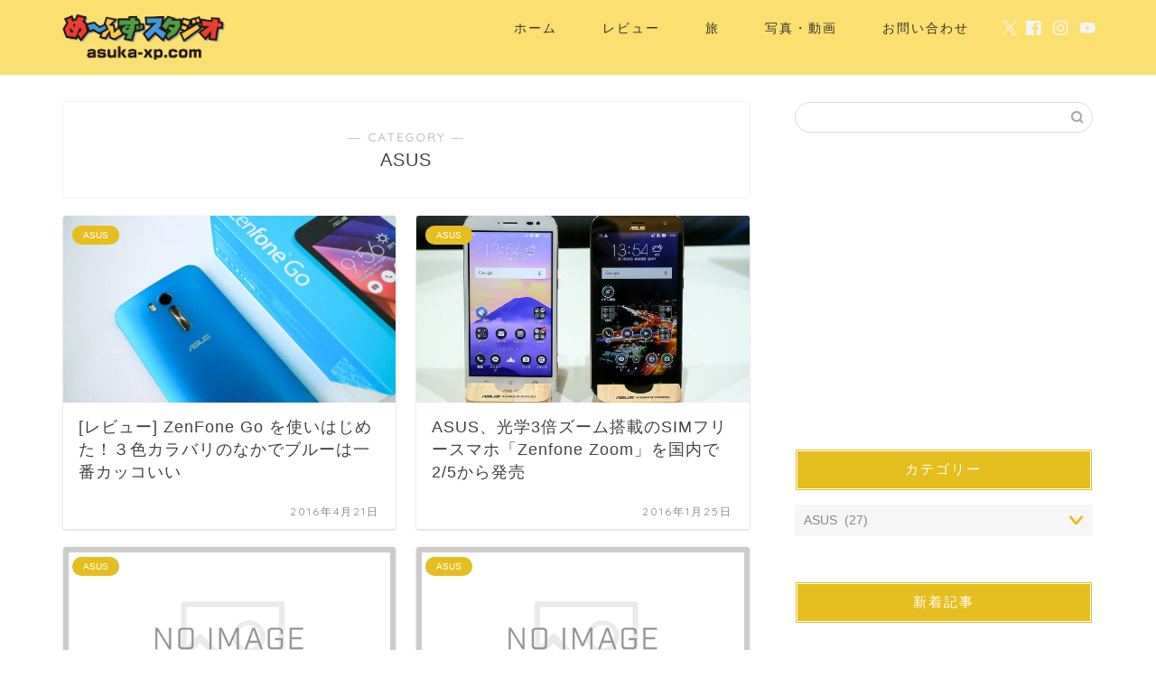

--- FILE ---
content_type: text/html; charset=UTF-8
request_url: https://asuka-xp.com/category/asus/page/2/
body_size: 22321
content:
<!DOCTYPE html><html lang="ja"><head prefix="og: http://ogp.me/ns# fb: http://ogp.me/ns/fb# article: http://ogp.me/ns/article#"><meta charset="utf-8"><meta http-equiv="X-UA-Compatible" content="IE=edge"><meta name="viewport" content="width=device-width, initial-scale=1"><meta property="og:type" content="blog"><meta property="og:title" content="ASUS｜め〜んずスタジオ"><meta property="og:url" content="https://asuka-xp.com/category/asus/"><meta property="og:description" content="ASUS"><meta property="og:image" content="https://ad.jp.ap.valuecommerce.com/servlet/gifbanner?sid=2549847&amp;pid=883431153"><meta property="og:site_name" content="め〜んずスタジオ"><meta property="fb:admins" content="asukaxp"><meta name="twitter:card" content="summary_large_image"><meta name="twitter:site" content="@asuka_xp_com"><meta name="description" itemprop="description" content="ASUS" ><link rel="canonical" href="https://asuka-xp.com/category/asus/"><title>ASUS - め〜んずスタジオ - Page 2</title><style>img:is([sizes="auto" i], [sizes^="auto," i]) { contain-intrinsic-size: 3000px 1500px }</style><meta name="description" content="- Page 2" /><meta name="robots" content="noindex, nofollow, max-image-preview:large" /><link rel="canonical" href="https://asuka-xp.com/category/asus/page/2/" /><link rel="prev" href="https://asuka-xp.com/category/asus/" /><link rel="next" href="https://asuka-xp.com/category/asus/page/3/" /><meta name="generator" content="All in One SEO (AIOSEO) 4.8.3.2" /> <script type="application/ld+json" class="aioseo-schema">{"@context":"https:\/\/schema.org","@graph":[{"@type":"BreadcrumbList","@id":"https:\/\/asuka-xp.com\/category\/asus\/page\/2\/#breadcrumblist","itemListElement":[{"@type":"ListItem","@id":"https:\/\/asuka-xp.com#listItem","position":1,"name":"Home","item":"https:\/\/asuka-xp.com","nextItem":{"@type":"ListItem","@id":"https:\/\/asuka-xp.com\/category\/asus\/#listItem","name":"ASUS"}},{"@type":"ListItem","@id":"https:\/\/asuka-xp.com\/category\/asus\/#listItem","position":2,"name":"ASUS","item":"https:\/\/asuka-xp.com\/category\/asus\/","nextItem":{"@type":"ListItem","@id":"https:\/\/asuka-xp.com\/category\/asus\/page\/2#listItem","name":"\u30da\u30fc\u30b8 2"},"previousItem":{"@type":"ListItem","@id":"https:\/\/asuka-xp.com#listItem","name":"Home"}},{"@type":"ListItem","@id":"https:\/\/asuka-xp.com\/category\/asus\/page\/2#listItem","position":3,"name":"\u30da\u30fc\u30b8 2","previousItem":{"@type":"ListItem","@id":"https:\/\/asuka-xp.com\/category\/asus\/#listItem","name":"ASUS"}}]},{"@type":"CollectionPage","@id":"https:\/\/asuka-xp.com\/category\/asus\/page\/2\/#collectionpage","url":"https:\/\/asuka-xp.com\/category\/asus\/page\/2\/","name":"ASUS - \u3081\u301c\u3093\u305a\u30b9\u30bf\u30b8\u30aa - Page 2","description":"- Page 2","inLanguage":"ja","isPartOf":{"@id":"https:\/\/asuka-xp.com\/#website"},"breadcrumb":{"@id":"https:\/\/asuka-xp.com\/category\/asus\/page\/2\/#breadcrumblist"}},{"@type":"Organization","@id":"https:\/\/asuka-xp.com\/#organization","name":"\u3081\u301c\u3093\u305a\u30b9\u30bf\u30b8\u30aa","url":"https:\/\/asuka-xp.com\/"},{"@type":"WebSite","@id":"https:\/\/asuka-xp.com\/#website","url":"https:\/\/asuka-xp.com\/","name":"\u3081\u301c\u3093\u305a\u30b9\u30bf\u30b8\u30aa","inLanguage":"ja","publisher":{"@id":"https:\/\/asuka-xp.com\/#organization"}}]}</script> <link rel='dns-prefetch' href='//cdnjs.cloudflare.com' /><link rel='dns-prefetch' href='//use.fontawesome.com' /><link rel="alternate" type="application/rss+xml" title="め〜んずスタジオ &raquo; フィード" href="https://asuka-xp.com/feed/" /><link rel="alternate" type="application/rss+xml" title="め〜んずスタジオ &raquo; コメントフィード" href="https://asuka-xp.com/comments/feed/" /><link rel="alternate" type="application/rss+xml" title="め〜んずスタジオ &raquo; ASUS カテゴリーのフィード" href="https://asuka-xp.com/category/asus/feed/" /> <script defer src="[data-uri]"></script> <style id='wp-emoji-styles-inline-css' type='text/css'>img.wp-smiley, img.emoji {
		display: inline !important;
		border: none !important;
		box-shadow: none !important;
		height: 1em !important;
		width: 1em !important;
		margin: 0 0.07em !important;
		vertical-align: -0.1em !important;
		background: none !important;
		padding: 0 !important;
	}</style><link rel='stylesheet' id='wp-block-library-css' href='https://asuka-xp.com/wp-includes/css/dist/block-library/style.min.css?ver=6.8.3' type='text/css' media='all' /><style id='classic-theme-styles-inline-css' type='text/css'>/*! This file is auto-generated */
.wp-block-button__link{color:#fff;background-color:#32373c;border-radius:9999px;box-shadow:none;text-decoration:none;padding:calc(.667em + 2px) calc(1.333em + 2px);font-size:1.125em}.wp-block-file__button{background:#32373c;color:#fff;text-decoration:none}</style><style id='global-styles-inline-css' type='text/css'>:root{--wp--preset--aspect-ratio--square: 1;--wp--preset--aspect-ratio--4-3: 4/3;--wp--preset--aspect-ratio--3-4: 3/4;--wp--preset--aspect-ratio--3-2: 3/2;--wp--preset--aspect-ratio--2-3: 2/3;--wp--preset--aspect-ratio--16-9: 16/9;--wp--preset--aspect-ratio--9-16: 9/16;--wp--preset--color--black: #000000;--wp--preset--color--cyan-bluish-gray: #abb8c3;--wp--preset--color--white: #ffffff;--wp--preset--color--pale-pink: #f78da7;--wp--preset--color--vivid-red: #cf2e2e;--wp--preset--color--luminous-vivid-orange: #ff6900;--wp--preset--color--luminous-vivid-amber: #fcb900;--wp--preset--color--light-green-cyan: #7bdcb5;--wp--preset--color--vivid-green-cyan: #00d084;--wp--preset--color--pale-cyan-blue: #8ed1fc;--wp--preset--color--vivid-cyan-blue: #0693e3;--wp--preset--color--vivid-purple: #9b51e0;--wp--preset--gradient--vivid-cyan-blue-to-vivid-purple: linear-gradient(135deg,rgba(6,147,227,1) 0%,rgb(155,81,224) 100%);--wp--preset--gradient--light-green-cyan-to-vivid-green-cyan: linear-gradient(135deg,rgb(122,220,180) 0%,rgb(0,208,130) 100%);--wp--preset--gradient--luminous-vivid-amber-to-luminous-vivid-orange: linear-gradient(135deg,rgba(252,185,0,1) 0%,rgba(255,105,0,1) 100%);--wp--preset--gradient--luminous-vivid-orange-to-vivid-red: linear-gradient(135deg,rgba(255,105,0,1) 0%,rgb(207,46,46) 100%);--wp--preset--gradient--very-light-gray-to-cyan-bluish-gray: linear-gradient(135deg,rgb(238,238,238) 0%,rgb(169,184,195) 100%);--wp--preset--gradient--cool-to-warm-spectrum: linear-gradient(135deg,rgb(74,234,220) 0%,rgb(151,120,209) 20%,rgb(207,42,186) 40%,rgb(238,44,130) 60%,rgb(251,105,98) 80%,rgb(254,248,76) 100%);--wp--preset--gradient--blush-light-purple: linear-gradient(135deg,rgb(255,206,236) 0%,rgb(152,150,240) 100%);--wp--preset--gradient--blush-bordeaux: linear-gradient(135deg,rgb(254,205,165) 0%,rgb(254,45,45) 50%,rgb(107,0,62) 100%);--wp--preset--gradient--luminous-dusk: linear-gradient(135deg,rgb(255,203,112) 0%,rgb(199,81,192) 50%,rgb(65,88,208) 100%);--wp--preset--gradient--pale-ocean: linear-gradient(135deg,rgb(255,245,203) 0%,rgb(182,227,212) 50%,rgb(51,167,181) 100%);--wp--preset--gradient--electric-grass: linear-gradient(135deg,rgb(202,248,128) 0%,rgb(113,206,126) 100%);--wp--preset--gradient--midnight: linear-gradient(135deg,rgb(2,3,129) 0%,rgb(40,116,252) 100%);--wp--preset--font-size--small: 13px;--wp--preset--font-size--medium: 20px;--wp--preset--font-size--large: 36px;--wp--preset--font-size--x-large: 42px;--wp--preset--spacing--20: 0.44rem;--wp--preset--spacing--30: 0.67rem;--wp--preset--spacing--40: 1rem;--wp--preset--spacing--50: 1.5rem;--wp--preset--spacing--60: 2.25rem;--wp--preset--spacing--70: 3.38rem;--wp--preset--spacing--80: 5.06rem;--wp--preset--shadow--natural: 6px 6px 9px rgba(0, 0, 0, 0.2);--wp--preset--shadow--deep: 12px 12px 50px rgba(0, 0, 0, 0.4);--wp--preset--shadow--sharp: 6px 6px 0px rgba(0, 0, 0, 0.2);--wp--preset--shadow--outlined: 6px 6px 0px -3px rgba(255, 255, 255, 1), 6px 6px rgba(0, 0, 0, 1);--wp--preset--shadow--crisp: 6px 6px 0px rgba(0, 0, 0, 1);}:where(.is-layout-flex){gap: 0.5em;}:where(.is-layout-grid){gap: 0.5em;}body .is-layout-flex{display: flex;}.is-layout-flex{flex-wrap: wrap;align-items: center;}.is-layout-flex > :is(*, div){margin: 0;}body .is-layout-grid{display: grid;}.is-layout-grid > :is(*, div){margin: 0;}:where(.wp-block-columns.is-layout-flex){gap: 2em;}:where(.wp-block-columns.is-layout-grid){gap: 2em;}:where(.wp-block-post-template.is-layout-flex){gap: 1.25em;}:where(.wp-block-post-template.is-layout-grid){gap: 1.25em;}.has-black-color{color: var(--wp--preset--color--black) !important;}.has-cyan-bluish-gray-color{color: var(--wp--preset--color--cyan-bluish-gray) !important;}.has-white-color{color: var(--wp--preset--color--white) !important;}.has-pale-pink-color{color: var(--wp--preset--color--pale-pink) !important;}.has-vivid-red-color{color: var(--wp--preset--color--vivid-red) !important;}.has-luminous-vivid-orange-color{color: var(--wp--preset--color--luminous-vivid-orange) !important;}.has-luminous-vivid-amber-color{color: var(--wp--preset--color--luminous-vivid-amber) !important;}.has-light-green-cyan-color{color: var(--wp--preset--color--light-green-cyan) !important;}.has-vivid-green-cyan-color{color: var(--wp--preset--color--vivid-green-cyan) !important;}.has-pale-cyan-blue-color{color: var(--wp--preset--color--pale-cyan-blue) !important;}.has-vivid-cyan-blue-color{color: var(--wp--preset--color--vivid-cyan-blue) !important;}.has-vivid-purple-color{color: var(--wp--preset--color--vivid-purple) !important;}.has-black-background-color{background-color: var(--wp--preset--color--black) !important;}.has-cyan-bluish-gray-background-color{background-color: var(--wp--preset--color--cyan-bluish-gray) !important;}.has-white-background-color{background-color: var(--wp--preset--color--white) !important;}.has-pale-pink-background-color{background-color: var(--wp--preset--color--pale-pink) !important;}.has-vivid-red-background-color{background-color: var(--wp--preset--color--vivid-red) !important;}.has-luminous-vivid-orange-background-color{background-color: var(--wp--preset--color--luminous-vivid-orange) !important;}.has-luminous-vivid-amber-background-color{background-color: var(--wp--preset--color--luminous-vivid-amber) !important;}.has-light-green-cyan-background-color{background-color: var(--wp--preset--color--light-green-cyan) !important;}.has-vivid-green-cyan-background-color{background-color: var(--wp--preset--color--vivid-green-cyan) !important;}.has-pale-cyan-blue-background-color{background-color: var(--wp--preset--color--pale-cyan-blue) !important;}.has-vivid-cyan-blue-background-color{background-color: var(--wp--preset--color--vivid-cyan-blue) !important;}.has-vivid-purple-background-color{background-color: var(--wp--preset--color--vivid-purple) !important;}.has-black-border-color{border-color: var(--wp--preset--color--black) !important;}.has-cyan-bluish-gray-border-color{border-color: var(--wp--preset--color--cyan-bluish-gray) !important;}.has-white-border-color{border-color: var(--wp--preset--color--white) !important;}.has-pale-pink-border-color{border-color: var(--wp--preset--color--pale-pink) !important;}.has-vivid-red-border-color{border-color: var(--wp--preset--color--vivid-red) !important;}.has-luminous-vivid-orange-border-color{border-color: var(--wp--preset--color--luminous-vivid-orange) !important;}.has-luminous-vivid-amber-border-color{border-color: var(--wp--preset--color--luminous-vivid-amber) !important;}.has-light-green-cyan-border-color{border-color: var(--wp--preset--color--light-green-cyan) !important;}.has-vivid-green-cyan-border-color{border-color: var(--wp--preset--color--vivid-green-cyan) !important;}.has-pale-cyan-blue-border-color{border-color: var(--wp--preset--color--pale-cyan-blue) !important;}.has-vivid-cyan-blue-border-color{border-color: var(--wp--preset--color--vivid-cyan-blue) !important;}.has-vivid-purple-border-color{border-color: var(--wp--preset--color--vivid-purple) !important;}.has-vivid-cyan-blue-to-vivid-purple-gradient-background{background: var(--wp--preset--gradient--vivid-cyan-blue-to-vivid-purple) !important;}.has-light-green-cyan-to-vivid-green-cyan-gradient-background{background: var(--wp--preset--gradient--light-green-cyan-to-vivid-green-cyan) !important;}.has-luminous-vivid-amber-to-luminous-vivid-orange-gradient-background{background: var(--wp--preset--gradient--luminous-vivid-amber-to-luminous-vivid-orange) !important;}.has-luminous-vivid-orange-to-vivid-red-gradient-background{background: var(--wp--preset--gradient--luminous-vivid-orange-to-vivid-red) !important;}.has-very-light-gray-to-cyan-bluish-gray-gradient-background{background: var(--wp--preset--gradient--very-light-gray-to-cyan-bluish-gray) !important;}.has-cool-to-warm-spectrum-gradient-background{background: var(--wp--preset--gradient--cool-to-warm-spectrum) !important;}.has-blush-light-purple-gradient-background{background: var(--wp--preset--gradient--blush-light-purple) !important;}.has-blush-bordeaux-gradient-background{background: var(--wp--preset--gradient--blush-bordeaux) !important;}.has-luminous-dusk-gradient-background{background: var(--wp--preset--gradient--luminous-dusk) !important;}.has-pale-ocean-gradient-background{background: var(--wp--preset--gradient--pale-ocean) !important;}.has-electric-grass-gradient-background{background: var(--wp--preset--gradient--electric-grass) !important;}.has-midnight-gradient-background{background: var(--wp--preset--gradient--midnight) !important;}.has-small-font-size{font-size: var(--wp--preset--font-size--small) !important;}.has-medium-font-size{font-size: var(--wp--preset--font-size--medium) !important;}.has-large-font-size{font-size: var(--wp--preset--font-size--large) !important;}.has-x-large-font-size{font-size: var(--wp--preset--font-size--x-large) !important;}
:where(.wp-block-post-template.is-layout-flex){gap: 1.25em;}:where(.wp-block-post-template.is-layout-grid){gap: 1.25em;}
:where(.wp-block-columns.is-layout-flex){gap: 2em;}:where(.wp-block-columns.is-layout-grid){gap: 2em;}
:root :where(.wp-block-pullquote){font-size: 1.5em;line-height: 1.6;}</style><link rel='stylesheet' id='theme-style-css' href='https://asuka-xp.com/wp-content/cache/autoptimize/autoptimize_single_f6700a95e645cedad2f9aecb5e41adb0.php?ver=6.8.3' type='text/css' media='all' /><link rel='stylesheet' id='fontawesome-style-css' href='https://use.fontawesome.com/releases/v5.6.3/css/all.css?ver=6.8.3' type='text/css' media='all' /><link rel='stylesheet' id='swiper-style-css' href='https://cdnjs.cloudflare.com/ajax/libs/Swiper/4.0.7/css/swiper.min.css?ver=6.8.3' type='text/css' media='all' /><style id='akismet-widget-style-inline-css' type='text/css'>.a-stats {
				--akismet-color-mid-green: #357b49;
				--akismet-color-white: #fff;
				--akismet-color-light-grey: #f6f7f7;

				max-width: 350px;
				width: auto;
			}

			.a-stats * {
				all: unset;
				box-sizing: border-box;
			}

			.a-stats strong {
				font-weight: 600;
			}

			.a-stats a.a-stats__link,
			.a-stats a.a-stats__link:visited,
			.a-stats a.a-stats__link:active {
				background: var(--akismet-color-mid-green);
				border: none;
				box-shadow: none;
				border-radius: 8px;
				color: var(--akismet-color-white);
				cursor: pointer;
				display: block;
				font-family: -apple-system, BlinkMacSystemFont, 'Segoe UI', 'Roboto', 'Oxygen-Sans', 'Ubuntu', 'Cantarell', 'Helvetica Neue', sans-serif;
				font-weight: 500;
				padding: 12px;
				text-align: center;
				text-decoration: none;
				transition: all 0.2s ease;
			}

			/* Extra specificity to deal with TwentyTwentyOne focus style */
			.widget .a-stats a.a-stats__link:focus {
				background: var(--akismet-color-mid-green);
				color: var(--akismet-color-white);
				text-decoration: none;
			}

			.a-stats a.a-stats__link:hover {
				filter: brightness(110%);
				box-shadow: 0 4px 12px rgba(0, 0, 0, 0.06), 0 0 2px rgba(0, 0, 0, 0.16);
			}

			.a-stats .count {
				color: var(--akismet-color-white);
				display: block;
				font-size: 1.5em;
				line-height: 1.4;
				padding: 0 13px;
				white-space: nowrap;
			}</style><link rel='stylesheet' id='va-social-buzz-css' href='https://asuka-xp.com/wp-content/plugins/va-social-buzz/assets/css/style.min.css?ver=1.1.14' type='text/css' media='all' /><style id='va-social-buzz-inline-css' type='text/css'>.va-social-buzz .vasb_fb .vasb_fb_thumbnail{background-image:url(https://asuka-xp.com/wp-content/uploads/cropped-.png);}#secondary #widget-area .va-social-buzz .vasb_fb .vasb_fb_like,#secondary .widget-area .va-social-buzz .vasb_fb .vasb_fb_like,#secondary.widget-area .va-social-buzz .vasb_fb .vasb_fb_like,.secondary .widget-area .va-social-buzz .vasb_fb .vasb_fb_like,.sidebar-container .va-social-buzz .vasb_fb .vasb_fb_like,.va-social-buzz .vasb_fb .vasb_fb_like{background-color:rgba(249,224,112,0.7);color:#333333;}@media only screen and (min-width:711px){.va-social-buzz .vasb_fb .vasb_fb_like{background-color:rgba(249,224,112,1);}}</style> <script defer type="text/javascript" src="https://asuka-xp.com/wp-includes/js/jquery/jquery.min.js?ver=3.7.1" id="jquery-core-js"></script> <script defer type="text/javascript" src="https://asuka-xp.com/wp-includes/js/jquery/jquery-migrate.min.js?ver=3.4.1" id="jquery-migrate-js"></script> <link rel="https://api.w.org/" href="https://asuka-xp.com/wp-json/" /><link rel="alternate" title="JSON" type="application/json" href="https://asuka-xp.com/wp-json/wp/v2/categories/71" /><style type="text/css">#wrapper {
			background-color: #fff;
			background-image: url();
					}

		.related-entry-headline-text span:before,
		#comment-title span:before,
		#reply-title span:before {
			background-color: #e5be20;
			border-color: #e5be20 !important;
		}

		#breadcrumb:after,
		#page-top a {
			background-color: #f4e27d;
		}

		footer {
			background-color: #f4e27d;
		}

		.footer-inner a,
		#copyright,
		#copyright-center {
			border-color: #333333 !important;
			color: #333333 !important;
		}

		#footer-widget-area {
			border-color: #333333 !important;
		}

		.page-top-footer a {
			color: #f4e27d !important;
		}

		#breadcrumb ul li,
		#breadcrumb ul li a {
			color: #f4e27d !important;
		}

		body,
		a,
		a:link,
		a:visited,
		.my-profile,
		.widgettitle,
		.tabBtn-mag label {
			color: #424242;
		}

		a:hover {
			color: #008db7;
		}

		.widget_nav_menu ul>li>a:before,
		.widget_categories ul>li>a:before,
		.widget_pages ul>li>a:before,
		.widget_recent_entries ul>li>a:before,
		.widget_archive ul>li>a:before,
		.widget_archive form:after,
		.widget_categories form:after,
		.widget_nav_menu ul>li>ul.sub-menu>li>a:before,
		.widget_categories ul>li>.children>li>a:before,
		.widget_pages ul>li>.children>li>a:before,
		.widget_nav_menu ul>li>ul.sub-menu>li>ul.sub-menu li>a:before,
		.widget_categories ul>li>.children>li>.children li>a:before,
		.widget_pages ul>li>.children>li>.children li>a:before {
			color: #e5be20;
		}

		.widget_nav_menu ul .sub-menu .sub-menu li a:before {
			background-color: #424242 !important;
		}

		.d--labeling-act-border {
			border-color: rgba(66, 66, 66, 0.18);
		}

		.c--labeling-act.d--labeling-act-solid {
			background-color: rgba(66, 66, 66, 0.06);
		}

		.a--labeling-act {
			color: rgba(66, 66, 66, 0.6);
		}

		.a--labeling-small-act span {
			background-color: rgba(66, 66, 66, 0.21);
		}

		.c--labeling-act.d--labeling-act-strong {
			background-color: rgba(66, 66, 66, 0.045);
		}

		.d--labeling-act-strong .a--labeling-act {
			color: rgba(66, 66, 66, 0.75);
		}


		footer .footer-widget,
		footer .footer-widget a,
		footer .footer-widget ul li,
		.footer-widget.widget_nav_menu ul>li>a:before,
		.footer-widget.widget_categories ul>li>a:before,
		.footer-widget.widget_recent_entries ul>li>a:before,
		.footer-widget.widget_pages ul>li>a:before,
		.footer-widget.widget_archive ul>li>a:before,
		footer .widget_tag_cloud .tagcloud a:before {
			color: #333333 !important;
			border-color: #333333 !important;
		}

		footer .footer-widget .widgettitle {
			color: #333333 !important;
			border-color: #e5be20 !important;
		}

		footer .widget_nav_menu ul .children .children li a:before,
		footer .widget_categories ul .children .children li a:before,
		footer .widget_nav_menu ul .sub-menu .sub-menu li a:before {
			background-color: #333333 !important;
		}

		#drawernav a:hover,
		.post-list-title,
		#prev-next p,
		#toc_container .toc_list li a {
			color: #424242 !important;
		}

		#header-box {
			background-color: #f9e070;
		}

		@media (min-width: 768px) {

			#header-box .header-box10-bg:before,
			#header-box .header-box11-bg:before {
				border-radius: 2px;
			}
		}

		@media (min-width: 768px) {
			.top-image-meta {
				margin-top: calc(0px - 30px);
			}
		}

		@media (min-width: 1200px) {
			.top-image-meta {
				margin-top: calc(0px);
			}
		}

		.pickup-contents:before {
			background-color: #f9e070 !important;
		}

		.main-image-text {
			color: #555;
		}

		.main-image-text-sub {
			color: #555;
		}

		@media (min-width: 481px) {
			#site-info {
				padding-top: 10px !important;
				padding-bottom: 10px !important;
			}
		}

		#site-info span a {
			color: #f4f4f4 !important;
		}

		#headmenu .headsns .line a svg {
			fill: #f4f4f4 !important;
		}

		#headmenu .headsns a,
		#headmenu {
			color: #f4f4f4 !important;
			border-color: #f4f4f4 !important;
		}

		.profile-follow .line-sns a svg {
			fill: #e5be20 !important;
		}

		.profile-follow .line-sns a:hover svg {
			fill: #e5be20 !important;
		}

		.profile-follow a {
			color: #e5be20 !important;
			border-color: #e5be20 !important;
		}

		.profile-follow a:hover,
		#headmenu .headsns a:hover {
			color: #e5be20 !important;
			border-color: #e5be20 !important;
		}

		.search-box:hover {
			color: #e5be20 !important;
			border-color: #e5be20 !important;
		}

		#header #headmenu .headsns .line a:hover svg {
			fill: #e5be20 !important;
		}

		.cps-icon-bar,
		#navtoggle:checked+.sp-menu-open .cps-icon-bar {
			background-color: #f4f4f4;
		}

		#nav-container {
			background-color: #ffffff;
		}

		.menu-box .menu-item svg {
			fill: #333333;
		}

		#drawernav ul.menu-box>li>a,
		#drawernav2 ul.menu-box>li>a,
		#drawernav3 ul.menu-box>li>a,
		#drawernav4 ul.menu-box>li>a,
		#drawernav5 ul.menu-box>li>a,
		#drawernav ul.menu-box>li.menu-item-has-children:after,
		#drawernav2 ul.menu-box>li.menu-item-has-children:after,
		#drawernav3 ul.menu-box>li.menu-item-has-children:after,
		#drawernav4 ul.menu-box>li.menu-item-has-children:after,
		#drawernav5 ul.menu-box>li.menu-item-has-children:after {
			color: #333333 !important;
		}

		#drawernav ul.menu-box li a,
		#drawernav2 ul.menu-box li a,
		#drawernav3 ul.menu-box li a,
		#drawernav4 ul.menu-box li a,
		#drawernav5 ul.menu-box li a {
			font-size: 14px !important;
		}

		#drawernav3 ul.menu-box>li {
			color: #424242 !important;
		}

		#drawernav4 .menu-box>.menu-item>a:after,
		#drawernav3 .menu-box>.menu-item>a:after,
		#drawernav .menu-box>.menu-item>a:after {
			background-color: #333333 !important;
		}

		#drawernav2 .menu-box>.menu-item:hover,
		#drawernav5 .menu-box>.menu-item:hover {
			border-top-color: #e5be20 !important;
		}

		.cps-info-bar a {
			background-color: #ffcd44 !important;
		}

		@media (min-width: 768px) {
			.post-list-mag .post-list-item:not(:nth-child(2n)) {
				margin-right: 2.6%;
			}
		}

		@media (min-width: 768px) {

			#tab-1:checked~.tabBtn-mag li [for="tab-1"]:after,
			#tab-2:checked~.tabBtn-mag li [for="tab-2"]:after,
			#tab-3:checked~.tabBtn-mag li [for="tab-3"]:after,
			#tab-4:checked~.tabBtn-mag li [for="tab-4"]:after {
				border-top-color: #e5be20 !important;
			}

			.tabBtn-mag label {
				border-bottom-color: #e5be20 !important;
			}
		}

		#tab-1:checked~.tabBtn-mag li [for="tab-1"],
		#tab-2:checked~.tabBtn-mag li [for="tab-2"],
		#tab-3:checked~.tabBtn-mag li [for="tab-3"],
		#tab-4:checked~.tabBtn-mag li [for="tab-4"],
		#prev-next a.next:after,
		#prev-next a.prev:after,
		.more-cat-button a:hover span:before {
			background-color: #e5be20 !important;
		}


		.swiper-slide .post-list-cat,
		.post-list-mag .post-list-cat,
		.post-list-mag3col .post-list-cat,
		.post-list-mag-sp1col .post-list-cat,
		.swiper-pagination-bullet-active,
		.pickup-cat,
		.post-list .post-list-cat,
		#breadcrumb .bcHome a:hover span:before,
		.popular-item:nth-child(1) .pop-num,
		.popular-item:nth-child(2) .pop-num,
		.popular-item:nth-child(3) .pop-num {
			background-color: #e5be20 !important;
		}

		.sidebar-btn a,
		.profile-sns-menu {
			background-color: #e5be20 !important;
		}

		.sp-sns-menu a,
		.pickup-contents-box a:hover .pickup-title {
			border-color: #e5be20 !important;
			color: #e5be20 !important;
		}

		.pro-line svg {
			fill: #e5be20 !important;
		}

		.cps-post-cat a,
		.meta-cat,
		.popular-cat {
			background-color: #e5be20 !important;
			border-color: #e5be20 !important;
		}

		.tagicon,
		.tag-box a,
		#toc_container .toc_list>li,
		#toc_container .toc_title {
			color: #e5be20 !important;
		}

		.widget_tag_cloud a::before {
			color: #424242 !important;
		}

		.tag-box a,
		#toc_container:before {
			border-color: #e5be20 !important;
		}

		.cps-post-cat a:hover {
			color: #008db7 !important;
		}

		.pagination li:not([class*="current"]) a:hover,
		.widget_tag_cloud a:hover {
			background-color: #e5be20 !important;
		}

		.pagination li:not([class*="current"]) a:hover {
			opacity: 0.5 !important;
		}

		.pagination li.current a {
			background-color: #e5be20 !important;
			border-color: #e5be20 !important;
		}

		.nextpage a:hover span {
			color: #e5be20 !important;
			border-color: #e5be20 !important;
		}

		.cta-content:before {
			background-color: #6FBFCA !important;
		}

		.cta-text,
		.info-title {
			color: #fff !important;
		}

		#footer-widget-area.footer_style1 .widgettitle {
			border-color: #e5be20 !important;
		}

		.sidebar_style1 .widgettitle,
		.sidebar_style5 .widgettitle {
			border-color: #e5be20 !important;
		}

		.sidebar_style2 .widgettitle,
		.sidebar_style4 .widgettitle,
		.sidebar_style6 .widgettitle,
		#home-bottom-widget .widgettitle,
		#home-top-widget .widgettitle,
		#post-bottom-widget .widgettitle,
		#post-top-widget .widgettitle {
			background-color: #e5be20 !important;
		}

		#home-bottom-widget .widget_search .search-box input[type="submit"],
		#home-top-widget .widget_search .search-box input[type="submit"],
		#post-bottom-widget .widget_search .search-box input[type="submit"],
		#post-top-widget .widget_search .search-box input[type="submit"] {
			background-color: #e5be20 !important;
		}

		.tn-logo-size {
			font-size: 80% !important;
		}

		@media (min-width: 481px) {
			.tn-logo-size img {
				width: calc(80%*0.5) !important;
			}
		}

		@media (min-width: 768px) {
			.tn-logo-size img {
				width: calc(80%*2.2) !important;
			}
		}

		@media (min-width: 1200px) {
			.tn-logo-size img {
				width: 80% !important;
			}
		}

		.sp-logo-size {
			font-size: 60% !important;
		}

		.sp-logo-size img {
			width: 60% !important;
		}

		.cps-post-main ul>li:before,
		.cps-post-main ol>li:before {
			background-color: #e5be20 !important;
		}

		.profile-card .profile-title {
			background-color: #e5be20 !important;
		}

		.profile-card {
			border-color: #e5be20 !important;
		}

		.cps-post-main a {
			color: #008db7;
		}

		.cps-post-main .marker {
			background: -webkit-linear-gradient(transparent 60%, #ffcedb 0%);
			background: linear-gradient(transparent 60%, #ffcedb 0%);
		}

		.cps-post-main .marker2 {
			background: -webkit-linear-gradient(transparent 60%, #a9eaf2 0%);
			background: linear-gradient(transparent 60%, #a9eaf2 0%);
		}

		.cps-post-main .jic-sc {
			color: #e9546b;
		}


		.simple-box1 {
			border-color: #ef9b9b !important;
		}

		.simple-box2 {
			border-color: #f2bf7d !important;
		}

		.simple-box3 {
			border-color: #b5e28a !important;
		}

		.simple-box4 {
			border-color: #7badd8 !important;
		}

		.simple-box4:before {
			background-color: #7badd8;
		}

		.simple-box5 {
			border-color: #e896c7 !important;
		}

		.simple-box5:before {
			background-color: #e896c7;
		}

		.simple-box6 {
			background-color: #fffdef !important;
		}

		.simple-box7 {
			border-color: #def1f9 !important;
		}

		.simple-box7:before {
			background-color: #def1f9 !important;
		}

		.simple-box8 {
			border-color: #96ddc1 !important;
		}

		.simple-box8:before {
			background-color: #96ddc1 !important;
		}

		.simple-box9:before {
			background-color: #e1c0e8 !important;
		}

		.simple-box9:after {
			border-color: #e1c0e8 #e1c0e8 #fff #fff !important;
		}

		.kaisetsu-box1:before,
		.kaisetsu-box1-title {
			background-color: #ffb49e !important;
		}

		.kaisetsu-box2 {
			border-color: #89c2f4 !important;
		}

		.kaisetsu-box2-title {
			background-color: #89c2f4 !important;
		}

		.kaisetsu-box4 {
			border-color: #ea91a9 !important;
		}

		.kaisetsu-box4-title {
			background-color: #ea91a9 !important;
		}

		.kaisetsu-box5:before {
			background-color: #57b3ba !important;
		}

		.kaisetsu-box5-title {
			background-color: #57b3ba !important;
		}

		.concept-box1 {
			border-color: #85db8f !important;
		}

		.concept-box1:after {
			background-color: #85db8f !important;
		}

		.concept-box1:before {
			content: "ポイント" !important;
			color: #85db8f !important;
		}

		.concept-box2 {
			border-color: #f7cf6a !important;
		}

		.concept-box2:after {
			background-color: #f7cf6a !important;
		}

		.concept-box2:before {
			content: "注意点" !important;
			color: #f7cf6a !important;
		}

		.concept-box3 {
			border-color: #86cee8 !important;
		}

		.concept-box3:after {
			background-color: #86cee8 !important;
		}

		.concept-box3:before {
			content: "良い例" !important;
			color: #86cee8 !important;
		}

		.concept-box4 {
			border-color: #ed8989 !important;
		}

		.concept-box4:after {
			background-color: #ed8989 !important;
		}

		.concept-box4:before {
			content: "悪い例" !important;
			color: #ed8989 !important;
		}

		.concept-box5 {
			border-color: #9e9e9e !important;
		}

		.concept-box5:after {
			background-color: #9e9e9e !important;
		}

		.concept-box5:before {
			content: "参考" !important;
			color: #9e9e9e !important;
		}

		.concept-box6 {
			border-color: #8eaced !important;
		}

		.concept-box6:after {
			background-color: #8eaced !important;
		}

		.concept-box6:before {
			content: "メモ" !important;
			color: #8eaced !important;
		}

		.innerlink-box1,
		.blog-card {
			border-color: #73bc9b !important;
		}

		.innerlink-box1-title {
			background-color: #73bc9b !important;
			border-color: #73bc9b !important;
		}

		.innerlink-box1:before,
		.blog-card-hl-box {
			background-color: #73bc9b !important;
		}

		.jin-ac-box01-title::after {
			color: #e5be20;
		}

		.color-button01 a,
		.color-button01 a:hover,
		.color-button01:before {
			background-color: #008db7 !important;
		}

		.top-image-btn-color a,
		.top-image-btn-color a:hover,
		.top-image-btn-color:before {
			background-color: #ffcd44 !important;
		}

		.color-button02 a,
		.color-button02 a:hover,
		.color-button02:before {
			background-color: #d9333f !important;
		}

		.color-button01-big a,
		.color-button01-big a:hover,
		.color-button01-big:before {
			background-color: #3296d1 !important;
		}

		.color-button01-big a,
		.color-button01-big:before {
			border-radius: 5px !important;
		}

		.color-button01-big a {
			padding-top: 20px !important;
			padding-bottom: 20px !important;
		}

		.color-button02-big a,
		.color-button02-big a:hover,
		.color-button02-big:before {
			background-color: #83d159 !important;
		}

		.color-button02-big a,
		.color-button02-big:before {
			border-radius: 5px !important;
		}

		.color-button02-big a {
			padding-top: 20px !important;
			padding-bottom: 20px !important;
		}

		.color-button01-big {
			width: 75% !important;
		}

		.color-button02-big {
			width: 75% !important;
		}

		.top-image-btn-color:before,
		.color-button01:before,
		.color-button02:before,
		.color-button01-big:before,
		.color-button02-big:before {
			bottom: -1px;
			left: -1px;
			width: 100%;
			height: 100%;
			border-radius: 6px;
			box-shadow: 0px 1px 5px 0px rgba(0, 0, 0, 0.25);
			-webkit-transition: all .4s;
			transition: all .4s;
		}

		.top-image-btn-color a:hover,
		.color-button01 a:hover,
		.color-button02 a:hover,
		.color-button01-big a:hover,
		.color-button02-big a:hover {
			-webkit-transform: translateY(2px);
			transform: translateY(2px);
			-webkit-filter: brightness(0.95);
			filter: brightness(0.95);
		}

		.top-image-btn-color:hover:before,
		.color-button01:hover:before,
		.color-button02:hover:before,
		.color-button01-big:hover:before,
		.color-button02-big:hover:before {
			-webkit-transform: translateY(2px);
			transform: translateY(2px);
			box-shadow: none !important;
		}

		.h2-style01 h2,
		.h2-style02 h2:before,
		.h2-style03 h2,
		.h2-style04 h2:before,
		.h2-style05 h2,
		.h2-style07 h2:before,
		.h2-style07 h2:after,
		.h3-style03 h3:before,
		.h3-style02 h3:before,
		.h3-style05 h3:before,
		.h3-style07 h3:before,
		.h2-style08 h2:after,
		.h2-style10 h2:before,
		.h2-style10 h2:after,
		.h3-style02 h3:after,
		.h4-style02 h4:before {
			background-color: #e5be20 !important;
		}

		.h3-style01 h3,
		.h3-style04 h3,
		.h3-style05 h3,
		.h3-style06 h3,
		.h4-style01 h4,
		.h2-style02 h2,
		.h2-style08 h2,
		.h2-style08 h2:before,
		.h2-style09 h2,
		.h4-style03 h4 {
			border-color: #e5be20 !important;
		}

		.h2-style05 h2:before {
			border-top-color: #e5be20 !important;
		}

		.h2-style06 h2:before,
		.sidebar_style3 .widgettitle:after {
			background-image: linear-gradient(-45deg,
					transparent 25%,
					#e5be20 25%,
					#e5be20 50%,
					transparent 50%,
					transparent 75%,
					#e5be20 75%,
					#e5be20);
		}

		.jin-h2-icons.h2-style02 h2 .jic:before,
		.jin-h2-icons.h2-style04 h2 .jic:before,
		.jin-h2-icons.h2-style06 h2 .jic:before,
		.jin-h2-icons.h2-style07 h2 .jic:before,
		.jin-h2-icons.h2-style08 h2 .jic:before,
		.jin-h2-icons.h2-style09 h2 .jic:before,
		.jin-h2-icons.h2-style10 h2 .jic:before,
		.jin-h3-icons.h3-style01 h3 .jic:before,
		.jin-h3-icons.h3-style02 h3 .jic:before,
		.jin-h3-icons.h3-style03 h3 .jic:before,
		.jin-h3-icons.h3-style04 h3 .jic:before,
		.jin-h3-icons.h3-style05 h3 .jic:before,
		.jin-h3-icons.h3-style06 h3 .jic:before,
		.jin-h3-icons.h3-style07 h3 .jic:before,
		.jin-h4-icons.h4-style01 h4 .jic:before,
		.jin-h4-icons.h4-style02 h4 .jic:before,
		.jin-h4-icons.h4-style03 h4 .jic:before,
		.jin-h4-icons.h4-style04 h4 .jic:before {
			color: #e5be20;
		}

		@media all and (-ms-high-contrast:none) {

			*::-ms-backdrop,
			.color-button01:before,
			.color-button02:before,
			.color-button01-big:before,
			.color-button02-big:before {
				background-color: #595857 !important;
			}
		}

		.jin-lp-h2 h2,
		.jin-lp-h2 h2 {
			background-color: transparent !important;
			border-color: transparent !important;
			color: #424242 !important;
		}

		.jincolumn-h3style2 {
			border-color: #e5be20 !important;
		}

		.jinlph2-style1 h2:first-letter {
			color: #e5be20 !important;
		}

		.jinlph2-style2 h2,
		.jinlph2-style3 h2 {
			border-color: #e5be20 !important;
		}

		.jin-photo-title .jin-fusen1-down,
		.jin-photo-title .jin-fusen1-even,
		.jin-photo-title .jin-fusen1-up {
			border-left-color: #e5be20;
		}

		.jin-photo-title .jin-fusen2,
		.jin-photo-title .jin-fusen3 {
			background-color: #e5be20;
		}

		.jin-photo-title .jin-fusen2:before,
		.jin-photo-title .jin-fusen3:before {
			border-top-color: #e5be20;
		}

		.has-huge-font-size {
			font-size: 42px !important;
		}

		.has-large-font-size {
			font-size: 36px !important;
		}

		.has-medium-font-size {
			font-size: 20px !important;
		}

		.has-normal-font-size {
			font-size: 16px !important;
		}

		.has-small-font-size {
			font-size: 13px !important;
		}</style><link rel="prev" href="https://asuka-xp.com/category/asus/" /><link rel="next" href="https://asuka-xp.com/category/asus/page/3/" /><link rel="icon" href="https://asuka-xp.com/wp-content/uploads/cropped--32x32.png" sizes="32x32" /><link rel="icon" href="https://asuka-xp.com/wp-content/uploads/cropped--192x192.png" sizes="192x192" /><link rel="apple-touch-icon" href="https://asuka-xp.com/wp-content/uploads/cropped--180x180.png" /><meta name="msapplication-TileImage" content="https://asuka-xp.com/wp-content/uploads/cropped--270x270.png" /> <noscript><style id="rocket-lazyload-nojs-css">.rll-youtube-player, [data-lazy-src]{display:none !important;}</style></noscript></head><body class="archive paged category category-asus category-71 paged-2 category-paged-2 wp-theme-jin" id="nofont-style"><div id="wrapper"><div id="scroll-content" class="animate-off"><div id="header-box" class="tn_on header-box animate-off"><div id="header" class="header-type1 header animate-off"><div id="site-info" class="ef"> <span class="tn-logo-size"><a href='https://asuka-xp.com/' title='め〜んずスタジオ' rel='home'><img src="data:image/svg+xml,%3Csvg%20xmlns='http://www.w3.org/2000/svg'%20viewBox='0%200%200%200'%3E%3C/svg%3E" alt='め〜んずスタジオ' data-lazy-src="https://asuka-xp.com/wp-content/uploads/2014-11-09_1924-3.png"><noscript><img src='https://asuka-xp.com/wp-content/uploads/2014-11-09_1924-3.png' alt='め〜んずスタジオ'></noscript></a></span></div><div id="drawernav3" class="ef"><nav class="fixed-content ef"><ul class="menu-box"><li class="menu-item menu-item-type-custom menu-item-object-custom menu-item-home menu-item-5989"><a href="https://asuka-xp.com">ホーム</a></li><li class="menu-item menu-item-type-taxonomy menu-item-object-category menu-item-33818"><a href="https://asuka-xp.com/category/%e3%83%ac%e3%83%93%e3%83%a5%e3%83%bc/">レビュー</a></li><li class="menu-item menu-item-type-taxonomy menu-item-object-category menu-item-33819"><a href="https://asuka-xp.com/category/%e6%97%85/">旅</a></li><li class="menu-item menu-item-type-taxonomy menu-item-object-category menu-item-33831"><a href="https://asuka-xp.com/category/%e5%86%99%e7%9c%9f%e3%83%bb%e5%8b%95%e7%94%bb/">写真・動画</a></li><li class="menu-item menu-item-type-custom menu-item-object-custom menu-item-5994"><a href="https://asuka-xp.com/50524096/">お問い合わせ</a></li></ul></nav></div><div id="headmenu"> <span class="headsns tn_sns_on"> <span class="twitter"><a href="https://twitter.com/asuka_xp_com"><i class="jic-type jin-ifont-twitter" aria-hidden="true"></i></a></span> <span class="facebook"> <a href="https://www.facebook.com/mensstudio/"><i class="jic-type jin-ifont-facebook" aria-hidden="true"></i></a> </span> <span class="instagram"> <a href="https://www.instagram.com/asuka_xp/?hl=ja"><i class="jic-type jin-ifont-instagram" aria-hidden="true"></i></a> </span> <span class="youtube"> <a href="https://www.youtube.com/channel/UCr0oojZBUNC4mkb39zLBFOw"><i class="jic-type jin-ifont-youtube" aria-hidden="true"></i></a> </span> </span> <span class="headsearch tn_search_off"><form class="search-box" role="search" method="get" id="searchform" action="https://asuka-xp.com/"> <input type="search" placeholder="" class="text search-text" value="" name="s" id="s"> <input type="submit" id="searchsubmit" value="&#xe931;"></form> </span></div></div></div><div class="clearfix"></div><div id="contents"><main id="main-contents" class="main-contents article_style1 animate-off" itemscope itemtype="https://schema.org/Blog"><section class="cps-post-box hentry"><header class="archive-post-header"> <span class="archive-title-sub ef">― CATEGORY ―</span><h1 class="archive-title entry-title" itemprop="headline">ASUS</h1><div class="cps-post-meta vcard"> <span class="writer fn" itemprop="author" itemscope itemtype="https://schema.org/Person"><span itemprop="name">asuka_xp</span></span> <span class="cps-post-date-box" style="display: none;"> <span class="cps-post-date"><i class="jic jin-ifont-watch" aria-hidden="true"></i>&nbsp;<time class="entry-date date published" datetime="2016-04-21T10:57:10+09:00">2016年4月21日</time></span> <span class="timeslash"> /</span> <time class="entry-date date updated" datetime="2019-03-26T17:53:44+09:00"><span class="cps-post-date"><i class="jic jin-ifont-reload" aria-hidden="true"></i>&nbsp;2019年3月26日</span></time> </span></div></header></section><section class="entry-content archive-box"><div class="toppost-list-box-simple"><div class="post-list-mag"><article class="post-list-item" itemscope itemtype="https://schema.org/BlogPosting"> <a class="post-list-link" rel="bookmark" href="https://asuka-xp.com/asua-zenfone-go-review1.html" itemprop='mainEntityOfPage'><div class="post-list-inner"><div class="post-list-thumb" itemprop="image" itemscope itemtype="https://schema.org/ImageObject"> <img src="data:image/svg+xml,%3Csvg%20xmlns='http://www.w3.org/2000/svg'%20viewBox='0%200%20368%20207'%3E%3C/svg%3E" class="attachment-small_size size-small_size wp-post-image" alt="" width ="368" height ="207" decoding="async" fetchpriority="high" data-lazy-src="https://asuka-xp.com/wp-content/uploads/d8bf2582-640x360.jpg" /><noscript><img src="https://asuka-xp.com/wp-content/uploads/d8bf2582-640x360.jpg" class="attachment-small_size size-small_size wp-post-image" alt="" width ="368" height ="207" decoding="async" fetchpriority="high" /></noscript><meta itemprop="url" content="https://asuka-xp.com/wp-content/uploads/d8bf2582-640x360.jpg"><meta itemprop="width" content="640"><meta itemprop="height" content="360"></div><div class="post-list-meta vcard"> <span class="post-list-cat category-asus" style="background-color:!important;" itemprop="keywords">ASUS</span><h2 class="post-list-title entry-title" itemprop="headline">[レビュー] ZenFone Go を使いはじめた！３色カラバリのなかでブルーは一番カッコいい</h2> <span class="post-list-date date updated ef" itemprop="datePublished dateModified" datetime="2016-04-21" content="2016-04-21">2016年4月21日</span> <span class="writer fn" itemprop="author" itemscope itemtype="https://schema.org/Person"><span itemprop="name">asuka_xp</span></span><div class="post-list-publisher" itemprop="publisher" itemscope itemtype="https://schema.org/Organization"> <span itemprop="logo" itemscope itemtype="https://schema.org/ImageObject"> <span itemprop="url">https://asuka-xp.com/wp-content/uploads/2014-11-09_1924-3.png</span> </span> <span itemprop="name">め〜んずスタジオ</span></div></div></div> </a></article><article class="post-list-item" itemscope itemtype="https://schema.org/BlogPosting"> <a class="post-list-link" rel="bookmark" href="https://asuka-xp.com/55456658/" itemprop='mainEntityOfPage'><div class="post-list-inner"><div class="post-list-thumb" itemprop="image" itemscope itemtype="https://schema.org/ImageObject"> <img src="data:image/svg+xml,%3Csvg%20xmlns='http://www.w3.org/2000/svg'%20viewBox='0%200%20368%20207'%3E%3C/svg%3E" class="attachment-small_size size-small_size wp-post-image" alt="" width ="368" height ="207" decoding="async" data-lazy-src="https://asuka-xp.com/wp-content/uploads/24599679145_1ee9e15924_z-640x360.jpg" /><noscript><img src="https://asuka-xp.com/wp-content/uploads/24599679145_1ee9e15924_z-640x360.jpg" class="attachment-small_size size-small_size wp-post-image" alt="" width ="368" height ="207" decoding="async" /></noscript><meta itemprop="url" content="https://asuka-xp.com/wp-content/uploads/24599679145_1ee9e15924_z-640x360.jpg"><meta itemprop="width" content="640"><meta itemprop="height" content="360"></div><div class="post-list-meta vcard"> <span class="post-list-cat category-asus" style="background-color:!important;" itemprop="keywords">ASUS</span><h2 class="post-list-title entry-title" itemprop="headline">ASUS、光学3倍ズーム搭載のSIMフリースマホ「Zenfone Zoom」を国内で2/5から発売</h2> <span class="post-list-date date updated ef" itemprop="datePublished dateModified" datetime="2016-01-25" content="2016-01-25">2016年1月25日</span> <span class="writer fn" itemprop="author" itemscope itemtype="https://schema.org/Person"><span itemprop="name">asuka_xp</span></span><div class="post-list-publisher" itemprop="publisher" itemscope itemtype="https://schema.org/Organization"> <span itemprop="logo" itemscope itemtype="https://schema.org/ImageObject"> <span itemprop="url">https://asuka-xp.com/wp-content/uploads/2014-11-09_1924-3.png</span> </span> <span itemprop="name">め〜んずスタジオ</span></div></div></div> </a></article><article class="post-list-item" itemscope itemtype="https://schema.org/BlogPosting"> <a class="post-list-link" rel="bookmark" href="https://asuka-xp.com/55431782/" itemprop='mainEntityOfPage'><div class="post-list-inner"><div class="post-list-thumb" itemprop="image" itemscope itemtype="https://schema.org/ImageObject"> <img src="data:image/svg+xml,%3Csvg%20xmlns='http://www.w3.org/2000/svg'%20viewBox='0%200%20368%20207'%3E%3C/svg%3E" width="368" height="207" alt="no image" data-lazy-src="https://asuka-xp.com/wp-content/themes/jin/img/noimg480.png" /><noscript><img src="https://asuka-xp.com/wp-content/themes/jin/img/noimg480.png" width="368" height="207" alt="no image" /></noscript><meta itemprop="url" content="https://asuka-xp.com/wp-content/themes/jin/img/noimg320.png"><meta itemprop="width" content="480"><meta itemprop="height" content="270"></div><div class="post-list-meta vcard"> <span class="post-list-cat category-asus" style="background-color:!important;" itemprop="keywords">ASUS</span><h2 class="post-list-title entry-title" itemprop="headline">[レビュー]スマートウォッチ「ZenWatch 2」をXperia Z5や雅で使えるか試してみた！ #ASUS_ZEN</h2> <span class="post-list-date date updated ef" itemprop="datePublished dateModified" datetime="2015-12-10" content="2015-12-10">2015年12月10日</span> <span class="writer fn" itemprop="author" itemscope itemtype="https://schema.org/Person"><span itemprop="name">asuka_xp</span></span><div class="post-list-publisher" itemprop="publisher" itemscope itemtype="https://schema.org/Organization"> <span itemprop="logo" itemscope itemtype="https://schema.org/ImageObject"> <span itemprop="url">https://asuka-xp.com/wp-content/uploads/2014-11-09_1924-3.png</span> </span> <span itemprop="name">め〜んずスタジオ</span></div></div></div> </a></article><article class="post-list-item" itemscope itemtype="https://schema.org/BlogPosting"> <a class="post-list-link" rel="bookmark" href="https://asuka-xp.com/55430505/" itemprop='mainEntityOfPage'><div class="post-list-inner"><div class="post-list-thumb" itemprop="image" itemscope itemtype="https://schema.org/ImageObject"> <img src="data:image/svg+xml,%3Csvg%20xmlns='http://www.w3.org/2000/svg'%20viewBox='0%200%20368%20207'%3E%3C/svg%3E" width="368" height="207" alt="no image" data-lazy-src="https://asuka-xp.com/wp-content/themes/jin/img/noimg480.png" /><noscript><img src="https://asuka-xp.com/wp-content/themes/jin/img/noimg480.png" width="368" height="207" alt="no image" /></noscript><meta itemprop="url" content="https://asuka-xp.com/wp-content/themes/jin/img/noimg320.png"><meta itemprop="width" content="480"><meta itemprop="height" content="270"></div><div class="post-list-meta vcard"> <span class="post-list-cat category-asus" style="background-color:!important;" itemprop="keywords">ASUS</span><h2 class="post-list-title entry-title" itemprop="headline">[レビュー] ASUS「ZenWatch 2」は着けててメリット多いんだけど、イラッとする点も #ASUS_ZEN</h2> <span class="post-list-date date updated ef" itemprop="datePublished dateModified" datetime="2015-12-09" content="2015-12-09">2015年12月9日</span> <span class="writer fn" itemprop="author" itemscope itemtype="https://schema.org/Person"><span itemprop="name">asuka_xp</span></span><div class="post-list-publisher" itemprop="publisher" itemscope itemtype="https://schema.org/Organization"> <span itemprop="logo" itemscope itemtype="https://schema.org/ImageObject"> <span itemprop="url">https://asuka-xp.com/wp-content/uploads/2014-11-09_1924-3.png</span> </span> <span itemprop="name">め〜んずスタジオ</span></div></div></div> </a></article><article class="post-list-item" itemscope itemtype="https://schema.org/BlogPosting"> <a class="post-list-link" rel="bookmark" href="https://asuka-xp.com/55428333/" itemprop='mainEntityOfPage'><div class="post-list-inner"><div class="post-list-thumb" itemprop="image" itemscope itemtype="https://schema.org/ImageObject"> <img src="data:image/svg+xml,%3Csvg%20xmlns='http://www.w3.org/2000/svg'%20viewBox='0%200%20368%20207'%3E%3C/svg%3E" width="368" height="207" alt="no image" data-lazy-src="https://asuka-xp.com/wp-content/themes/jin/img/noimg480.png" /><noscript><img src="https://asuka-xp.com/wp-content/themes/jin/img/noimg480.png" width="368" height="207" alt="no image" /></noscript><meta itemprop="url" content="https://asuka-xp.com/wp-content/themes/jin/img/noimg320.png"><meta itemprop="width" content="480"><meta itemprop="height" content="270"></div><div class="post-list-meta vcard"> <span class="post-list-cat category-asus" style="background-color:!important;" itemprop="keywords">ASUS</span><h2 class="post-list-title entry-title" itemprop="headline">[レビュー] ASUSのスマートウォッチZenWatch 2は映画をよく観る人にすごく優しい！ #ASUS_ZEN</h2> <span class="post-list-date date updated ef" itemprop="datePublished dateModified" datetime="2015-12-05" content="2015-12-05">2015年12月5日</span> <span class="writer fn" itemprop="author" itemscope itemtype="https://schema.org/Person"><span itemprop="name">asuka_xp</span></span><div class="post-list-publisher" itemprop="publisher" itemscope itemtype="https://schema.org/Organization"> <span itemprop="logo" itemscope itemtype="https://schema.org/ImageObject"> <span itemprop="url">https://asuka-xp.com/wp-content/uploads/2014-11-09_1924-3.png</span> </span> <span itemprop="name">め〜んずスタジオ</span></div></div></div> </a></article><article class="post-list-item" itemscope itemtype="https://schema.org/BlogPosting"> <a class="post-list-link" rel="bookmark" href="https://asuka-xp.com/55415578/" itemprop='mainEntityOfPage'><div class="post-list-inner"><div class="post-list-thumb" itemprop="image" itemscope itemtype="https://schema.org/ImageObject"> <img src="data:image/svg+xml,%3Csvg%20xmlns='http://www.w3.org/2000/svg'%20viewBox='0%200%20368%20207'%3E%3C/svg%3E" class="attachment-small_size size-small_size wp-post-image" alt="" width ="368" height ="207" decoding="async" data-lazy-src="https://asuka-xp.com/wp-content/uploads/22552430749_6e183f49b4_z-640x360.jpg" /><noscript><img src="https://asuka-xp.com/wp-content/uploads/22552430749_6e183f49b4_z-640x360.jpg" class="attachment-small_size size-small_size wp-post-image" alt="" width ="368" height ="207" decoding="async" /></noscript><meta itemprop="url" content="https://asuka-xp.com/wp-content/uploads/22552430749_6e183f49b4_z-640x360.jpg"><meta itemprop="width" content="640"><meta itemprop="height" content="360"></div><div class="post-list-meta vcard"> <span class="post-list-cat category-asus" style="background-color:!important;" itemprop="keywords">ASUS</span><h2 class="post-list-title entry-title" itemprop="headline">ASUS ZenFan限定イベントで「ZenWatch 2」を体験！お土産でいただいたのでモニターします！</h2> <span class="post-list-date date updated ef" itemprop="datePublished dateModified" datetime="2015-11-13" content="2015-11-13">2015年11月13日</span> <span class="writer fn" itemprop="author" itemscope itemtype="https://schema.org/Person"><span itemprop="name">asuka_xp</span></span><div class="post-list-publisher" itemprop="publisher" itemscope itemtype="https://schema.org/Organization"> <span itemprop="logo" itemscope itemtype="https://schema.org/ImageObject"> <span itemprop="url">https://asuka-xp.com/wp-content/uploads/2014-11-09_1924-3.png</span> </span> <span itemprop="name">め〜んずスタジオ</span></div></div></div> </a></article><article class="post-list-item" itemscope itemtype="https://schema.org/BlogPosting"> <a class="post-list-link" rel="bookmark" href="https://asuka-xp.com/55379704/" itemprop='mainEntityOfPage'><div class="post-list-inner"><div class="post-list-thumb" itemprop="image" itemscope itemtype="https://schema.org/ImageObject"> <img src="data:image/svg+xml,%3Csvg%20xmlns='http://www.w3.org/2000/svg'%20viewBox='0%200%20368%20207'%3E%3C/svg%3E" width="368" height="207" alt="no image" data-lazy-src="https://asuka-xp.com/wp-content/themes/jin/img/noimg480.png" /><noscript><img src="https://asuka-xp.com/wp-content/themes/jin/img/noimg480.png" width="368" height="207" alt="no image" /></noscript><meta itemprop="url" content="https://asuka-xp.com/wp-content/themes/jin/img/noimg320.png"><meta itemprop="width" content="480"><meta itemprop="height" content="270"></div><div class="post-list-meta vcard"> <span class="post-list-cat category-asus" style="background-color:!important;" itemprop="keywords">ASUS</span><h2 class="post-list-title entry-title" itemprop="headline">「ASUS ZenPad S 8.0」でKindle電子書籍を読むとどうなのか？</h2> <span class="post-list-date date updated ef" itemprop="datePublished dateModified" datetime="2015-09-30" content="2015-09-30">2015年9月30日</span> <span class="writer fn" itemprop="author" itemscope itemtype="https://schema.org/Person"><span itemprop="name">asuka_xp</span></span><div class="post-list-publisher" itemprop="publisher" itemscope itemtype="https://schema.org/Organization"> <span itemprop="logo" itemscope itemtype="https://schema.org/ImageObject"> <span itemprop="url">https://asuka-xp.com/wp-content/uploads/2014-11-09_1924-3.png</span> </span> <span itemprop="name">め〜んずスタジオ</span></div></div></div> </a></article><article class="post-list-item" itemscope itemtype="https://schema.org/BlogPosting"> <a class="post-list-link" rel="bookmark" href="https://asuka-xp.com/55378886/" itemprop='mainEntityOfPage'><div class="post-list-inner"><div class="post-list-thumb" itemprop="image" itemscope itemtype="https://schema.org/ImageObject"> <img src="data:image/svg+xml,%3Csvg%20xmlns='http://www.w3.org/2000/svg'%20viewBox='0%200%20368%20207'%3E%3C/svg%3E" width="368" height="207" alt="no image" data-lazy-src="https://asuka-xp.com/wp-content/themes/jin/img/noimg480.png" /><noscript><img src="https://asuka-xp.com/wp-content/themes/jin/img/noimg480.png" width="368" height="207" alt="no image" /></noscript><meta itemprop="url" content="https://asuka-xp.com/wp-content/themes/jin/img/noimg320.png"><meta itemprop="width" content="480"><meta itemprop="height" content="270"></div><div class="post-list-meta vcard"> <span class="post-list-cat category-asus" style="background-color:!important;" itemprop="keywords">ASUS</span><h2 class="post-list-title entry-title" itemprop="headline">ASUS ZenPad S 8.0のペン操作で写真を加工！簡単にブログ用画像を作れた！</h2> <span class="post-list-date date updated ef" itemprop="datePublished dateModified" datetime="2015-09-29" content="2015-09-29">2015年9月29日</span> <span class="writer fn" itemprop="author" itemscope itemtype="https://schema.org/Person"><span itemprop="name">asuka_xp</span></span><div class="post-list-publisher" itemprop="publisher" itemscope itemtype="https://schema.org/Organization"> <span itemprop="logo" itemscope itemtype="https://schema.org/ImageObject"> <span itemprop="url">https://asuka-xp.com/wp-content/uploads/2014-11-09_1924-3.png</span> </span> <span itemprop="name">め〜んずスタジオ</span></div></div></div> </a></article><article class="post-list-item" itemscope itemtype="https://schema.org/BlogPosting"> <a class="post-list-link" rel="bookmark" href="https://asuka-xp.com/55376893/" itemprop='mainEntityOfPage'><div class="post-list-inner"><div class="post-list-thumb" itemprop="image" itemscope itemtype="https://schema.org/ImageObject"> <img src="data:image/svg+xml,%3Csvg%20xmlns='http://www.w3.org/2000/svg'%20viewBox='0%200%20368%20207'%3E%3C/svg%3E" width="368" height="207" alt="no image" data-lazy-src="https://asuka-xp.com/wp-content/themes/jin/img/noimg480.png" /><noscript><img src="https://asuka-xp.com/wp-content/themes/jin/img/noimg480.png" width="368" height="207" alt="no image" /></noscript><meta itemprop="url" content="https://asuka-xp.com/wp-content/themes/jin/img/noimg320.png"><meta itemprop="width" content="480"><meta itemprop="height" content="270"></div><div class="post-list-meta vcard"> <span class="post-list-cat category-asus" style="background-color:!important;" itemprop="keywords">ASUS</span><h2 class="post-list-title entry-title" itemprop="headline">USB Type-C採用の「ASUS ZenPad S 8.0」、iPad mini 4と同サイズで品切れ人気タブレット</h2> <span class="post-list-date date updated ef" itemprop="datePublished dateModified" datetime="2015-09-27" content="2015-09-27">2015年9月27日</span> <span class="writer fn" itemprop="author" itemscope itemtype="https://schema.org/Person"><span itemprop="name">asuka_xp</span></span><div class="post-list-publisher" itemprop="publisher" itemscope itemtype="https://schema.org/Organization"> <span itemprop="logo" itemscope itemtype="https://schema.org/ImageObject"> <span itemprop="url">https://asuka-xp.com/wp-content/uploads/2014-11-09_1924-3.png</span> </span> <span itemprop="name">め〜んずスタジオ</span></div></div></div> </a></article><article class="post-list-item" itemscope itemtype="https://schema.org/BlogPosting"> <a class="post-list-link" rel="bookmark" href="https://asuka-xp.com/55343281/" itemprop='mainEntityOfPage'><div class="post-list-inner"><div class="post-list-thumb" itemprop="image" itemscope itemtype="https://schema.org/ImageObject"> <img src="data:image/svg+xml,%3Csvg%20xmlns='http://www.w3.org/2000/svg'%20viewBox='0%200%20368%20207'%3E%3C/svg%3E" class="attachment-small_size size-small_size wp-post-image" alt="" width ="368" height ="207" decoding="async" data-lazy-src="https://asuka-xp.com/wp-content/uploads/20343627362_6da5751133_z-640x360.jpg" /><noscript><img src="https://asuka-xp.com/wp-content/uploads/20343627362_6da5751133_z-640x360.jpg" class="attachment-small_size size-small_size wp-post-image" alt="" width ="368" height ="207" decoding="async" loading="lazy" /></noscript><meta itemprop="url" content="https://asuka-xp.com/wp-content/uploads/20343627362_6da5751133_z-640x360.jpg"><meta itemprop="width" content="640"><meta itemprop="height" content="360"></div><div class="post-list-meta vcard"> <span class="post-list-cat category-asus" style="background-color:!important;" itemprop="keywords">ASUS</span><h2 class="post-list-title entry-title" itemprop="headline">SIMフリータブレット「ASUS ZenPad 8.0 / 10」がついに発売！先行体験会を振り返る</h2> <span class="post-list-date date updated ef" itemprop="datePublished dateModified" datetime="2015-08-19" content="2015-08-19">2015年8月19日</span> <span class="writer fn" itemprop="author" itemscope itemtype="https://schema.org/Person"><span itemprop="name">asuka_xp</span></span><div class="post-list-publisher" itemprop="publisher" itemscope itemtype="https://schema.org/Organization"> <span itemprop="logo" itemscope itemtype="https://schema.org/ImageObject"> <span itemprop="url">https://asuka-xp.com/wp-content/uploads/2014-11-09_1924-3.png</span> </span> <span itemprop="name">め〜んずスタジオ</span></div></div></div> </a></article><section class="pager-top"><ul class="pagination ef" role="menubar" aria-label="Pagination"><li><a href="https://asuka-xp.com/category/asus/" class="inactive" ><span>1</span></a></li><li class="current"><a><span>2</span></a></li><li><a href="https://asuka-xp.com/category/asus/page/3/" class="inactive" ><span>3</span></a></li></ul></section></div></div></section></main><div id="sidebar" class="sideber sidebar_style4 animate-off" role="complementary" itemscope itemtype="https://schema.org/WPSideBar"><div id="search-2" class="widget widget_search"><form class="search-box" role="search" method="get" id="searchform" action="https://asuka-xp.com/"> <input type="search" placeholder="" class="text search-text" value="" name="s" id="s"> <input type="submit" id="searchsubmit" value="&#xe931;"></form></div><div id="custom_html-4" class="widget_text widget widget_custom_html"><div class="textwidget custom-html-widget"><script async src="//pagead2.googlesyndication.com/pagead/js/adsbygoogle.js"></script>  <ins class="adsbygoogle"
 style="display:block"
 data-ad-client="ca-pub-8354033641490956"
 data-ad-slot="8765707610"
 data-ad-format="auto"
 data-full-width-responsive="true"></ins> <script>(adsbygoogle = window.adsbygoogle || []).push({});</script></div></div><div id="categories-2" class="widget widget_categories"><div class="widgettitle ef">カテゴリー</div><form action="https://asuka-xp.com" method="get"><label class="screen-reader-text" for="cat">カテゴリー</label><select  name='cat' id='cat' class='postform'><option value='-1'>カテゴリーを選択</option><option class="level-0" value="77">Amazon&nbsp;&nbsp;(50)</option><option class="level-0" value="29">Android&nbsp;&nbsp;(161)</option><option class="level-0" value="24">Apple&nbsp;&nbsp;(183)</option><option class="level-0" value="107">ARROWS&nbsp;&nbsp;(4)</option><option class="level-0" value="71" selected="selected">ASUS&nbsp;&nbsp;(27)</option><option class="level-0" value="57">au・KDDI&nbsp;&nbsp;(44)</option><option class="level-0" value="81">Canon EOS 6D&nbsp;&nbsp;(12)</option><option class="level-0" value="109">Canon EOS M3&nbsp;&nbsp;(36)</option><option class="level-0" value="110">Canon EOS M5&nbsp;&nbsp;(28)</option><option class="level-0" value="149">canon EOS R&nbsp;&nbsp;(1)</option><option class="level-0" value="112">Canon PowerShot G3 X&nbsp;&nbsp;(8)</option><option class="level-0" value="63">Evernote&nbsp;&nbsp;(3)</option><option class="level-0" value="35">Facebook&nbsp;&nbsp;(26)</option><option class="level-0" value="53">GALAXY&nbsp;&nbsp;(71)</option><option class="level-0" value="44">Google&nbsp;&nbsp;(41)</option><option class="level-0" value="15">iPhone・iPad&nbsp;&nbsp;(633)</option><option class="level-0" value="58">LINE&nbsp;&nbsp;(47)</option><option class="level-0" value="124">Mastdon（マストドン）&nbsp;&nbsp;(4)</option><option class="level-0" value="111">MUSIC にゅっと。&nbsp;&nbsp;(8)</option><option class="level-0" value="97">note&nbsp;&nbsp;(3)</option><option class="level-0" value="93">PS4&nbsp;&nbsp;(36)</option><option class="level-0" value="95">SIMロックフリー端末&nbsp;&nbsp;(125)</option><option class="level-0" value="74">Surface&nbsp;&nbsp;(3)</option><option class="level-0" value="26">WiMAX&nbsp;&nbsp;(18)</option><option class="level-0" value="70">Windows&nbsp;&nbsp;(28)</option><option class="level-0" value="55">Windows Phone&nbsp;&nbsp;(5)</option><option class="level-0" value="37">WordPress&nbsp;&nbsp;(21)</option><option class="level-0" value="94">Xperia&nbsp;&nbsp;(70)</option><option class="level-0" value="10">お得な情報&nbsp;&nbsp;(396)</option><option class="level-0" value="22">め～んずゲーム&nbsp;&nbsp;(11)</option><option class="level-0" value="86">め～んずダイレクト&nbsp;&nbsp;(1)</option><option class="level-0" value="62">アフィリエイト・広告ネタ&nbsp;&nbsp;(38)</option><option class="level-0" value="80">イオン・トップバリュ&nbsp;&nbsp;(39)</option><option class="level-0" value="127">インドネシア・バリ島&nbsp;&nbsp;(1)</option><option class="level-0" value="99">オランダ&nbsp;&nbsp;(5)</option><option class="level-0" value="34">カフェ・スイーツ&nbsp;&nbsp;(209)</option><option class="level-0" value="9">ガジェット&nbsp;&nbsp;(333)</option><option class="level-0" value="78">クリスマス&nbsp;&nbsp;(34)</option><option class="level-0" value="36">グルメ&nbsp;&nbsp;(286)</option><option class="level-0" value="20">ゲーム&nbsp;&nbsp;(383)</option><option class="level-0" value="91">コスメ・美容&nbsp;&nbsp;(16)</option><option class="level-0" value="66">コミケ&nbsp;&nbsp;(42)</option><option class="level-0" value="23">コンパニオン写真&nbsp;&nbsp;(39)</option><option class="level-0" value="92">サンリオ&nbsp;&nbsp;(24)</option><option class="level-0" value="51">スキルアップ&nbsp;&nbsp;(61)</option><option class="level-0" value="75">スポーツ&nbsp;&nbsp;(40)</option><option class="level-0" value="25">ソフトバンク&nbsp;&nbsp;(91)</option><option class="level-0" value="27">ソーシャルゲーム&nbsp;&nbsp;(28)</option><option class="level-0" value="61">ソードアート・オンライン&nbsp;&nbsp;(20)</option><option class="level-0" value="79">ダイエット&nbsp;&nbsp;(26)</option><option class="level-0" value="88">ディズニー&nbsp;&nbsp;(284)</option><option class="level-0" value="33">ドコモ&nbsp;&nbsp;(176)</option><option class="level-0" value="43">ドラクエ10&nbsp;&nbsp;(17)</option><option class="level-0" value="108">ドラクエヒーローズ&nbsp;&nbsp;(13)</option><option class="level-0" value="50">ファッション&nbsp;&nbsp;(147)</option><option class="level-0" value="104">フィリピン&nbsp;&nbsp;(5)</option><option class="level-0" value="19">ブロガーイベント&nbsp;&nbsp;(226)</option><option class="level-0" value="106">ブログ&nbsp;&nbsp;(28)</option><option class="level-0" value="56">プロブロガー&nbsp;&nbsp;(32)</option><option class="level-0" value="117">ポケモンGO&nbsp;&nbsp;(41)</option><option class="level-0" value="12">マクドナルド&nbsp;&nbsp;(229)</option><option class="level-0" value="64">ミスタードーナツ&nbsp;&nbsp;(30)</option><option class="level-0" value="45">モンハン&nbsp;&nbsp;(99)</option><option class="level-0" value="65">ラーメン&nbsp;&nbsp;(24)</option><option class="level-0" value="113">レッサーパンダ&nbsp;&nbsp;(4)</option><option class="level-0" value="49">レビュー&nbsp;&nbsp;(259)</option><option class="level-0" value="11">ワイモバイル&nbsp;&nbsp;(85)</option><option class="level-0" value="47">ヱヴァンゲリヲン新劇場版&nbsp;&nbsp;(12)</option><option class="level-0" value="69">一般ニュース&nbsp;&nbsp;(612)</option><option class="level-0" value="116">三重県大台町&nbsp;&nbsp;(50)</option><option class="level-0" value="7">企画イベント&nbsp;&nbsp;(355)</option><option class="level-0" value="54">便利なサービス&nbsp;&nbsp;(192)</option><option class="level-0" value="73">健康食品&nbsp;&nbsp;(9)</option><option class="level-0" value="130">光回線&nbsp;&nbsp;(1)</option><option class="level-0" value="13">写真・動画&nbsp;&nbsp;(298)</option><option class="level-0" value="52">勇者ヨシヒコ&nbsp;&nbsp;(19)</option><option class="level-0" value="84">北海道&nbsp;&nbsp;(44)</option><option class="level-0" value="119">千葉県南房総&nbsp;&nbsp;(5)</option><option class="level-0" value="126">台湾&nbsp;&nbsp;(16)</option><option class="level-0" value="39">地デジ&nbsp;&nbsp;(80)</option><option class="level-0" value="103">城プロ&nbsp;&nbsp;(5)</option><option class="level-0" value="28">太陽光発電&nbsp;&nbsp;(11)</option><option class="level-0" value="100">妖怪ウォッチ&nbsp;&nbsp;(32)</option><option class="level-0" value="68">感想&nbsp;&nbsp;(380)</option><option class="level-0" value="3">投稿:nobinobi&nbsp;&nbsp;(6)</option><option class="level-0" value="21">投稿:ZAZEN&nbsp;&nbsp;(24)</option><option class="level-0" value="6">投稿:ちょー&nbsp;&nbsp;(7)</option><option class="level-0" value="5">投稿:わっちん&nbsp;&nbsp;(4)</option><option class="level-0" value="2">投稿:アスカ&nbsp;&nbsp;(1,258)</option><option class="level-0" value="4">投稿:ケンタ&nbsp;&nbsp;(14)</option><option class="level-0" value="60">政治&nbsp;&nbsp;(7)</option><option class="level-0" value="40">料理&nbsp;&nbsp;(60)</option><option class="level-0" value="125">新潟&nbsp;&nbsp;(6)</option><option class="level-0" value="8">旅&nbsp;&nbsp;(360)</option><option class="level-0" value="16">映画・アニメ&nbsp;&nbsp;(316)</option><option class="level-0" value="1">未分類&nbsp;&nbsp;(26)</option><option class="level-0" value="32">東京スカイツリー&nbsp;&nbsp;(40)</option><option class="level-0" value="123">東京・伊豆諸島&nbsp;&nbsp;(11)</option><option class="level-0" value="129">東伊豆・御朱印さんぽ&nbsp;&nbsp;(21)</option><option class="level-0" value="18">株式投資・為替&nbsp;&nbsp;(155)</option><option class="level-0" value="101">格安SIM&nbsp;&nbsp;(159)</option><option class="level-0" value="14">水曜どうでしょう&nbsp;&nbsp;(47)</option><option class="level-0" value="41">水樹奈々&nbsp;&nbsp;(14)</option><option class="level-0" value="83">沖縄&nbsp;&nbsp;(20)</option><option class="level-0" value="96">生活&nbsp;&nbsp;(117)</option><option class="level-0" value="48">確定申告&nbsp;&nbsp;(17)</option><option class="level-0" value="89">福島&nbsp;&nbsp;(33)</option><option class="level-0" value="105">福袋2015年&nbsp;&nbsp;(29)</option><option class="level-0" value="115">福袋2016年&nbsp;&nbsp;(21)</option><option class="level-0" value="120">福袋2017年&nbsp;&nbsp;(25)</option><option class="level-0" value="128">福袋2018年&nbsp;&nbsp;(14)</option><option class="level-0" value="82">秋葉原情報&nbsp;&nbsp;(10)</option><option class="level-0" value="87">艦これ&nbsp;&nbsp;(20)</option><option class="level-0" value="17">芸能・アイドル&nbsp;&nbsp;(45)</option><option class="level-0" value="122">英会話&nbsp;&nbsp;(1)</option><option class="level-0" value="90">茨城・いばキラTV&nbsp;&nbsp;(44)</option><option class="level-0" value="46">解説&nbsp;&nbsp;(389)</option><option class="level-0" value="38">讃岐うどん&nbsp;&nbsp;(22)</option><option class="level-0" value="98">豊洲&nbsp;&nbsp;(28)</option><option class="level-0" value="67">郡上おどり&nbsp;&nbsp;(6)</option><option class="level-0" value="31">長野&nbsp;&nbsp;(9)</option><option class="level-0" value="76">電子書籍&nbsp;&nbsp;(33)</option><option class="level-0" value="30">電源のあるカフェ・居酒屋&nbsp;&nbsp;(82)</option><option class="level-0" value="131">韓国&nbsp;&nbsp;(9)</option><option class="level-0" value="102">音楽・LIVE&nbsp;&nbsp;(27)</option><option class="level-0" value="118">香港&nbsp;&nbsp;(6)</option><option class="level-0" value="42">魔法少女まどか☆マギカ&nbsp;&nbsp;(33)</option><option class="level-0" value="121">鳥取&nbsp;&nbsp;(5)</option> </select></form><script defer src="[data-uri]"></script> </div><div id="recent-posts-2" class="widget widget_recent_entries"><div class="widgettitle ef">新着記事</div><ul><li> <a href="https://asuka-xp.com/ai-video-to-text">AIで文字起こし！動画から音声を無料でテキスト化する方法（別途アプリのインストールも不要）</a> <span class="post-date">2025年11月1日</span></li><li> <a href="https://asuka-xp.com/i-bought-an-old-house/">古民家を買いました</a> <span class="post-date">2024年12月31日</span></li><li> <a href="https://asuka-xp.com/ecoflow-river2pro">EcoFlow「RIVER 2 Pro」容量も価格もちょうどいい768Whのポータブルバッテリーを購入し、はたして何に使ってるのか</a> <span class="post-date">2023年9月7日</span></li><li> <a href="https://asuka-xp.com/ezo-brick-series-terminus">強力なMagsafeでのワイヤレス＆パススルー充電と、スタンドにもなるモバイルバッテリー「EZO Brick Series Terminus」が超絶気に入ってる</a> <span class="post-date">2023年8月1日</span></li><li> <a href="https://asuka-xp.com/ps5-cleaning">PS5の大掃除！本体カバーを開けたら想像以上にホコリがいっぱいだった</a> <span class="post-date">2022年12月31日</span></li><li> <a href="https://asuka-xp.com/ecoflow-river-pro-and-solar-panel-food-waste-disposer">太陽光パネルとEcoFlowのポータブルバッテリーで生ゴミ処理機を動かせるのか、実験してみた</a> <span class="post-date">2022年9月1日</span></li><li> <a href="https://asuka-xp.com/roidmi-eva">ルンバを超えた！全自動ロボット掃除機「ROIDMI EVA」が万能すぎて軽くショック</a> <span class="post-date">2022年7月10日</span></li><li> <a href="https://asuka-xp.com/xp-pen-artist-12-2nd">【レビュー】Photoshopでイラストが描ける！XP-PEN Artist 12 セカンド 液晶ペンタブレット</a> <span class="post-date">2022年5月26日</span></li><li> <a href="https://asuka-xp.com/benq-pd2705u-review">【レビュー】BenQ PD2705Uでデスク環境が向上！USB Type-Cでミラーレス一眼も充電できる</a> <span class="post-date">2022年5月7日</span></li><li> <a href="https://asuka-xp.com/shokz-openrun-pro">[レビュー] 音質があきらかに向上した骨伝導イヤホン「Shokz OpenRun Pro」を3週間使った感想</a> <span class="post-date">2022年2月6日</span></li></ul></div><div id="archives-2" class="widget widget_archive"><div class="widgettitle ef">過去記事</div> <label class="screen-reader-text" for="archives-dropdown-2">過去記事</label> <select id="archives-dropdown-2" name="archive-dropdown"><option value="">月を選択</option><option value='https://asuka-xp.com/2025/11/'> 2025年11月 &nbsp;(1)</option><option value='https://asuka-xp.com/2024/12/'> 2024年12月 &nbsp;(1)</option><option value='https://asuka-xp.com/2023/09/'> 2023年9月 &nbsp;(1)</option><option value='https://asuka-xp.com/2023/08/'> 2023年8月 &nbsp;(1)</option><option value='https://asuka-xp.com/2022/12/'> 2022年12月 &nbsp;(1)</option><option value='https://asuka-xp.com/2022/09/'> 2022年9月 &nbsp;(1)</option><option value='https://asuka-xp.com/2022/07/'> 2022年7月 &nbsp;(1)</option><option value='https://asuka-xp.com/2022/05/'> 2022年5月 &nbsp;(2)</option><option value='https://asuka-xp.com/2022/02/'> 2022年2月 &nbsp;(2)</option><option value='https://asuka-xp.com/2022/01/'> 2022年1月 &nbsp;(4)</option><option value='https://asuka-xp.com/2021/11/'> 2021年11月 &nbsp;(5)</option><option value='https://asuka-xp.com/2021/10/'> 2021年10月 &nbsp;(3)</option><option value='https://asuka-xp.com/2021/08/'> 2021年8月 &nbsp;(1)</option><option value='https://asuka-xp.com/2021/04/'> 2021年4月 &nbsp;(1)</option><option value='https://asuka-xp.com/2021/03/'> 2021年3月 &nbsp;(3)</option><option value='https://asuka-xp.com/2021/01/'> 2021年1月 &nbsp;(2)</option><option value='https://asuka-xp.com/2020/09/'> 2020年9月 &nbsp;(1)</option><option value='https://asuka-xp.com/2020/08/'> 2020年8月 &nbsp;(1)</option><option value='https://asuka-xp.com/2020/05/'> 2020年5月 &nbsp;(1)</option><option value='https://asuka-xp.com/2020/03/'> 2020年3月 &nbsp;(3)</option><option value='https://asuka-xp.com/2020/02/'> 2020年2月 &nbsp;(6)</option><option value='https://asuka-xp.com/2020/01/'> 2020年1月 &nbsp;(3)</option><option value='https://asuka-xp.com/2019/11/'> 2019年11月 &nbsp;(2)</option><option value='https://asuka-xp.com/2019/10/'> 2019年10月 &nbsp;(1)</option><option value='https://asuka-xp.com/2019/09/'> 2019年9月 &nbsp;(3)</option><option value='https://asuka-xp.com/2019/08/'> 2019年8月 &nbsp;(2)</option><option value='https://asuka-xp.com/2019/07/'> 2019年7月 &nbsp;(4)</option><option value='https://asuka-xp.com/2019/06/'> 2019年6月 &nbsp;(6)</option><option value='https://asuka-xp.com/2019/05/'> 2019年5月 &nbsp;(6)</option><option value='https://asuka-xp.com/2019/04/'> 2019年4月 &nbsp;(1)</option><option value='https://asuka-xp.com/2019/03/'> 2019年3月 &nbsp;(1)</option><option value='https://asuka-xp.com/2019/02/'> 2019年2月 &nbsp;(3)</option><option value='https://asuka-xp.com/2019/01/'> 2019年1月 &nbsp;(4)</option><option value='https://asuka-xp.com/2018/12/'> 2018年12月 &nbsp;(8)</option><option value='https://asuka-xp.com/2018/11/'> 2018年11月 &nbsp;(4)</option><option value='https://asuka-xp.com/2018/10/'> 2018年10月 &nbsp;(6)</option><option value='https://asuka-xp.com/2018/09/'> 2018年9月 &nbsp;(4)</option><option value='https://asuka-xp.com/2018/08/'> 2018年8月 &nbsp;(6)</option><option value='https://asuka-xp.com/2018/07/'> 2018年7月 &nbsp;(15)</option><option value='https://asuka-xp.com/2018/06/'> 2018年6月 &nbsp;(17)</option><option value='https://asuka-xp.com/2018/05/'> 2018年5月 &nbsp;(28)</option><option value='https://asuka-xp.com/2018/04/'> 2018年4月 &nbsp;(24)</option><option value='https://asuka-xp.com/2018/03/'> 2018年3月 &nbsp;(28)</option><option value='https://asuka-xp.com/2018/02/'> 2018年2月 &nbsp;(24)</option><option value='https://asuka-xp.com/2018/01/'> 2018年1月 &nbsp;(30)</option><option value='https://asuka-xp.com/2017/12/'> 2017年12月 &nbsp;(45)</option><option value='https://asuka-xp.com/2017/11/'> 2017年11月 &nbsp;(34)</option><option value='https://asuka-xp.com/2017/10/'> 2017年10月 &nbsp;(31)</option><option value='https://asuka-xp.com/2017/09/'> 2017年9月 &nbsp;(34)</option><option value='https://asuka-xp.com/2017/08/'> 2017年8月 &nbsp;(37)</option><option value='https://asuka-xp.com/2017/07/'> 2017年7月 &nbsp;(41)</option><option value='https://asuka-xp.com/2017/06/'> 2017年6月 &nbsp;(37)</option><option value='https://asuka-xp.com/2017/05/'> 2017年5月 &nbsp;(32)</option><option value='https://asuka-xp.com/2017/04/'> 2017年4月 &nbsp;(34)</option><option value='https://asuka-xp.com/2017/03/'> 2017年3月 &nbsp;(38)</option><option value='https://asuka-xp.com/2017/02/'> 2017年2月 &nbsp;(40)</option><option value='https://asuka-xp.com/2017/01/'> 2017年1月 &nbsp;(44)</option><option value='https://asuka-xp.com/2016/12/'> 2016年12月 &nbsp;(57)</option><option value='https://asuka-xp.com/2016/11/'> 2016年11月 &nbsp;(63)</option><option value='https://asuka-xp.com/2016/10/'> 2016年10月 &nbsp;(46)</option><option value='https://asuka-xp.com/2016/09/'> 2016年9月 &nbsp;(65)</option><option value='https://asuka-xp.com/2016/08/'> 2016年8月 &nbsp;(50)</option><option value='https://asuka-xp.com/2016/07/'> 2016年7月 &nbsp;(64)</option><option value='https://asuka-xp.com/2016/06/'> 2016年6月 &nbsp;(61)</option><option value='https://asuka-xp.com/2016/05/'> 2016年5月 &nbsp;(45)</option><option value='https://asuka-xp.com/2016/04/'> 2016年4月 &nbsp;(50)</option><option value='https://asuka-xp.com/2016/03/'> 2016年3月 &nbsp;(60)</option><option value='https://asuka-xp.com/2016/02/'> 2016年2月 &nbsp;(42)</option><option value='https://asuka-xp.com/2016/01/'> 2016年1月 &nbsp;(60)</option><option value='https://asuka-xp.com/2015/12/'> 2015年12月 &nbsp;(68)</option><option value='https://asuka-xp.com/2015/11/'> 2015年11月 &nbsp;(75)</option><option value='https://asuka-xp.com/2015/10/'> 2015年10月 &nbsp;(56)</option><option value='https://asuka-xp.com/2015/09/'> 2015年9月 &nbsp;(96)</option><option value='https://asuka-xp.com/2015/08/'> 2015年8月 &nbsp;(61)</option><option value='https://asuka-xp.com/2015/07/'> 2015年7月 &nbsp;(60)</option><option value='https://asuka-xp.com/2015/06/'> 2015年6月 &nbsp;(53)</option><option value='https://asuka-xp.com/2015/05/'> 2015年5月 &nbsp;(61)</option><option value='https://asuka-xp.com/2015/04/'> 2015年4月 &nbsp;(60)</option><option value='https://asuka-xp.com/2015/03/'> 2015年3月 &nbsp;(69)</option><option value='https://asuka-xp.com/2015/02/'> 2015年2月 &nbsp;(58)</option><option value='https://asuka-xp.com/2015/01/'> 2015年1月 &nbsp;(76)</option><option value='https://asuka-xp.com/2014/12/'> 2014年12月 &nbsp;(85)</option><option value='https://asuka-xp.com/2014/11/'> 2014年11月 &nbsp;(83)</option><option value='https://asuka-xp.com/2014/10/'> 2014年10月 &nbsp;(92)</option><option value='https://asuka-xp.com/2014/09/'> 2014年9月 &nbsp;(57)</option><option value='https://asuka-xp.com/2014/08/'> 2014年8月 &nbsp;(61)</option><option value='https://asuka-xp.com/2014/07/'> 2014年7月 &nbsp;(68)</option><option value='https://asuka-xp.com/2014/06/'> 2014年6月 &nbsp;(84)</option><option value='https://asuka-xp.com/2014/05/'> 2014年5月 &nbsp;(64)</option><option value='https://asuka-xp.com/2014/04/'> 2014年4月 &nbsp;(61)</option><option value='https://asuka-xp.com/2014/03/'> 2014年3月 &nbsp;(54)</option><option value='https://asuka-xp.com/2014/02/'> 2014年2月 &nbsp;(64)</option><option value='https://asuka-xp.com/2014/01/'> 2014年1月 &nbsp;(59)</option><option value='https://asuka-xp.com/2013/12/'> 2013年12月 &nbsp;(67)</option><option value='https://asuka-xp.com/2013/11/'> 2013年11月 &nbsp;(82)</option><option value='https://asuka-xp.com/2013/10/'> 2013年10月 &nbsp;(100)</option><option value='https://asuka-xp.com/2013/09/'> 2013年9月 &nbsp;(85)</option><option value='https://asuka-xp.com/2013/08/'> 2013年8月 &nbsp;(90)</option><option value='https://asuka-xp.com/2013/07/'> 2013年7月 &nbsp;(68)</option><option value='https://asuka-xp.com/2013/06/'> 2013年6月 &nbsp;(85)</option><option value='https://asuka-xp.com/2013/05/'> 2013年5月 &nbsp;(96)</option><option value='https://asuka-xp.com/2013/04/'> 2013年4月 &nbsp;(86)</option><option value='https://asuka-xp.com/2013/03/'> 2013年3月 &nbsp;(66)</option><option value='https://asuka-xp.com/2013/02/'> 2013年2月 &nbsp;(96)</option><option value='https://asuka-xp.com/2013/01/'> 2013年1月 &nbsp;(81)</option><option value='https://asuka-xp.com/2012/12/'> 2012年12月 &nbsp;(90)</option><option value='https://asuka-xp.com/2012/11/'> 2012年11月 &nbsp;(96)</option><option value='https://asuka-xp.com/2012/10/'> 2012年10月 &nbsp;(120)</option><option value='https://asuka-xp.com/2012/09/'> 2012年9月 &nbsp;(91)</option><option value='https://asuka-xp.com/2012/08/'> 2012年8月 &nbsp;(69)</option><option value='https://asuka-xp.com/2012/07/'> 2012年7月 &nbsp;(71)</option><option value='https://asuka-xp.com/2012/06/'> 2012年6月 &nbsp;(99)</option><option value='https://asuka-xp.com/2012/05/'> 2012年5月 &nbsp;(79)</option><option value='https://asuka-xp.com/2012/04/'> 2012年4月 &nbsp;(60)</option><option value='https://asuka-xp.com/2012/03/'> 2012年3月 &nbsp;(57)</option><option value='https://asuka-xp.com/2012/02/'> 2012年2月 &nbsp;(42)</option><option value='https://asuka-xp.com/2012/01/'> 2012年1月 &nbsp;(39)</option><option value='https://asuka-xp.com/2011/12/'> 2011年12月 &nbsp;(52)</option><option value='https://asuka-xp.com/2011/11/'> 2011年11月 &nbsp;(44)</option><option value='https://asuka-xp.com/2011/10/'> 2011年10月 &nbsp;(54)</option><option value='https://asuka-xp.com/2011/09/'> 2011年9月 &nbsp;(49)</option><option value='https://asuka-xp.com/2011/08/'> 2011年8月 &nbsp;(42)</option><option value='https://asuka-xp.com/2011/07/'> 2011年7月 &nbsp;(43)</option><option value='https://asuka-xp.com/2011/06/'> 2011年6月 &nbsp;(48)</option><option value='https://asuka-xp.com/2011/05/'> 2011年5月 &nbsp;(35)</option><option value='https://asuka-xp.com/2011/04/'> 2011年4月 &nbsp;(40)</option><option value='https://asuka-xp.com/2011/03/'> 2011年3月 &nbsp;(29)</option><option value='https://asuka-xp.com/2011/02/'> 2011年2月 &nbsp;(23)</option><option value='https://asuka-xp.com/2011/01/'> 2011年1月 &nbsp;(27)</option><option value='https://asuka-xp.com/2010/12/'> 2010年12月 &nbsp;(25)</option><option value='https://asuka-xp.com/2010/11/'> 2010年11月 &nbsp;(24)</option><option value='https://asuka-xp.com/2010/10/'> 2010年10月 &nbsp;(31)</option><option value='https://asuka-xp.com/2010/09/'> 2010年9月 &nbsp;(28)</option><option value='https://asuka-xp.com/2010/08/'> 2010年8月 &nbsp;(21)</option><option value='https://asuka-xp.com/2010/07/'> 2010年7月 &nbsp;(22)</option><option value='https://asuka-xp.com/2010/06/'> 2010年6月 &nbsp;(28)</option><option value='https://asuka-xp.com/2010/05/'> 2010年5月 &nbsp;(15)</option><option value='https://asuka-xp.com/2010/04/'> 2010年4月 &nbsp;(19)</option><option value='https://asuka-xp.com/2010/03/'> 2010年3月 &nbsp;(19)</option><option value='https://asuka-xp.com/2010/02/'> 2010年2月 &nbsp;(9)</option><option value='https://asuka-xp.com/2010/01/'> 2010年1月 &nbsp;(20)</option><option value='https://asuka-xp.com/2009/12/'> 2009年12月 &nbsp;(18)</option><option value='https://asuka-xp.com/2009/11/'> 2009年11月 &nbsp;(7)</option><option value='https://asuka-xp.com/2009/10/'> 2009年10月 &nbsp;(13)</option><option value='https://asuka-xp.com/2009/09/'> 2009年9月 &nbsp;(12)</option><option value='https://asuka-xp.com/2009/08/'> 2009年8月 &nbsp;(13)</option><option value='https://asuka-xp.com/2009/07/'> 2009年7月 &nbsp;(11)</option><option value='https://asuka-xp.com/2009/06/'> 2009年6月 &nbsp;(14)</option><option value='https://asuka-xp.com/2009/05/'> 2009年5月 &nbsp;(9)</option><option value='https://asuka-xp.com/2009/04/'> 2009年4月 &nbsp;(10)</option><option value='https://asuka-xp.com/2009/03/'> 2009年3月 &nbsp;(17)</option><option value='https://asuka-xp.com/2009/02/'> 2009年2月 &nbsp;(19)</option><option value='https://asuka-xp.com/2009/01/'> 2009年1月 &nbsp;(17)</option><option value='https://asuka-xp.com/2008/12/'> 2008年12月 &nbsp;(10)</option><option value='https://asuka-xp.com/2008/11/'> 2008年11月 &nbsp;(22)</option><option value='https://asuka-xp.com/2008/10/'> 2008年10月 &nbsp;(21)</option><option value='https://asuka-xp.com/2008/09/'> 2008年9月 &nbsp;(21)</option><option value='https://asuka-xp.com/2008/08/'> 2008年8月 &nbsp;(22)</option><option value='https://asuka-xp.com/2008/07/'> 2008年7月 &nbsp;(17)</option><option value='https://asuka-xp.com/2008/06/'> 2008年6月 &nbsp;(16)</option><option value='https://asuka-xp.com/2008/05/'> 2008年5月 &nbsp;(22)</option><option value='https://asuka-xp.com/2008/04/'> 2008年4月 &nbsp;(17)</option><option value='https://asuka-xp.com/2008/03/'> 2008年3月 &nbsp;(20)</option><option value='https://asuka-xp.com/2008/02/'> 2008年2月 &nbsp;(23)</option><option value='https://asuka-xp.com/2008/01/'> 2008年1月 &nbsp;(9)</option> </select> <script defer src="[data-uri]"></script> </div><div id="custom_html-6" class="widget_text widget widget_custom_html"><div class="textwidget custom-html-widget"><a href='https://feedly.com/i/subscription/feed%2Fhttps%3A%2F%2Fasuka-xp.com%2Ffeed%2F'  target='blank'><img id='feedlyFollow' src="data:image/svg+xml,%3Csvg%20xmlns='http://www.w3.org/2000/svg'%20viewBox='0%200%20131%2056'%3E%3C/svg%3E" alt='follow us in feedly' width='131' height='56' data-lazy-src="https://s3.feedly.com/img/follows/feedly-follow-rectangle-volume-big_2x.png"><noscript><img id='feedlyFollow' src='https://s3.feedly.com/img/follows/feedly-follow-rectangle-volume-big_2x.png' alt='follow us in feedly' width='131' height='56'></noscript></a></div></div></div></div><div class="clearfix"></div><div id="breadcrumb" class="footer_type1"><ul itemscope itemtype="https://schema.org/BreadcrumbList"><div class="page-top-footer"><a class="totop"><i class="jic jin-ifont-arrowtop"></i></a></div><li itemprop="itemListElement" itemscope itemtype="https://schema.org/ListItem"> <a href="https://asuka-xp.com/" itemid="https://asuka-xp.com/" itemscope itemtype="https://schema.org/Thing" itemprop="item"> <i class="jic jin-ifont-home space-i" aria-hidden="true"></i><span itemprop="name">HOME</span> </a><meta itemprop="position" content="1"></li><li itemprop="itemListElement" itemscope itemtype="https://schema.org/ListItem"><i class="jic jin-ifont-arrow space" aria-hidden="true"></i><a href="https://asuka-xp.com/category/asus/" itemid="https://asuka-xp.com/category/asus/" itemscope itemtype="https://schema.org/Thing" itemprop="item"><span itemprop="name">ASUS</span></a><meta itemprop="position" content="2"></li></ul></div><footer role="contentinfo" itemscope itemtype="https://schema.org/WPFooter"><div id="footer-widget-area" class="footer_style2 footer_type1"><div id="footer-widget-box"><div id="footer-widget-left"><div id="custom_html-3" class="widget_text footer-widget widget_custom_html"><div class="widgettitle ef">おすすめ記事一覧</div><div class="textwidget custom-html-widget"><script async src="//pagead2.googlesyndication.com/pagead/js/adsbygoogle.js"></script> <ins class="adsbygoogle"
 style="display:block"
 data-ad-format="autorelaxed"
 data-ad-client="ca-pub-8354033641490956"
 data-ad-slot="2319363545"></ins> <script>(adsbygoogle = window.adsbygoogle || []).push({});</script></div></div></div><div id="footer-widget-center"></div><div id="footer-widget-right"><div id="custom_html-2" class="widget_text footer-widget widget_custom_html"><div class="widgettitle ef">運営者情報</div><div class="textwidget custom-html-widget"><ul><li>▶　<a href="https://asuka-xp.com/50524096/">プロフィール・お問い合わせ</a></li></ul></div></div></div></div></div><div class="footersen"></div><div class="clearfix"></div><div id="footer-box"><div class="footer-inner"> <span id="copyright-center" itemprop="copyrightHolder"><i class="jic jin-ifont-copyright" aria-hidden="true"></i>2008–2026&nbsp;&nbsp;め〜んずスタジオ</span></div></div><div class="clearfix"></div></footer></div></div> <script type="speculationrules">{"prefetch":[{"source":"document","where":{"and":[{"href_matches":"\/*"},{"not":{"href_matches":["\/wp-*.php","\/wp-admin\/*","\/wp-content\/uploads\/*","\/wp-content\/*","\/wp-content\/plugins\/*","\/wp-content\/themes\/jin\/*","\/*\\?(.+)"]}},{"not":{"selector_matches":"a[rel~=\"nofollow\"]"}},{"not":{"selector_matches":".no-prefetch, .no-prefetch a"}}]},"eagerness":"conservative"}]}</script> <script defer type="text/javascript" src="https://asuka-xp.com/wp-content/cache/autoptimize/autoptimize_single_3a7695bc6d8aef76b95b696f5c82a33e.php?ver=6.8.3" id="cps-common-js"></script> <script defer type="text/javascript" src="https://asuka-xp.com/wp-content/cache/autoptimize/autoptimize_single_7f47294ab86b2b665ace1f5d7767a186.php?ver=6.8.3" id="jin-h-icons-js"></script> <script defer type="text/javascript" src="https://cdnjs.cloudflare.com/ajax/libs/Swiper/4.0.7/js/swiper.min.js?ver=6.8.3" id="cps-swiper-js"></script> <script defer type="text/javascript" src="https://use.fontawesome.com/releases/v5.6.3/js/all.js?ver=6.8.3" id="fontowesome5-js"></script> <script defer id="va-social-buzz-js-extra" src="[data-uri]"></script> <script defer type="text/javascript" src="https://asuka-xp.com/wp-content/plugins/va-social-buzz/assets/js/script.min.js?ver=1.1.14" id="va-social-buzz-js"></script> <script defer src="[data-uri]"></script><script defer data-no-minify="1" src="https://asuka-xp.com/wp-content/plugins/rocket-lazy-load/assets/js/16.1/lazyload.min.js"></script> <script defer src="[data-uri]"></script> <div id="page-top"> <a class="totop"><i class="jic jin-ifont-arrowtop"></i></a></div></body></html><link href="https://fonts.googleapis.com/css?family=Quicksand" rel="stylesheet">

--- FILE ---
content_type: text/html; charset=utf-8
request_url: https://www.google.com/recaptcha/api2/aframe
body_size: 268
content:
<!DOCTYPE HTML><html><head><meta http-equiv="content-type" content="text/html; charset=UTF-8"></head><body><script nonce="oVcmz58aLK44bFXqq054jg">/** Anti-fraud and anti-abuse applications only. See google.com/recaptcha */ try{var clients={'sodar':'https://pagead2.googlesyndication.com/pagead/sodar?'};window.addEventListener("message",function(a){try{if(a.source===window.parent){var b=JSON.parse(a.data);var c=clients[b['id']];if(c){var d=document.createElement('img');d.src=c+b['params']+'&rc='+(localStorage.getItem("rc::a")?sessionStorage.getItem("rc::b"):"");window.document.body.appendChild(d);sessionStorage.setItem("rc::e",parseInt(sessionStorage.getItem("rc::e")||0)+1);localStorage.setItem("rc::h",'1768993158294');}}}catch(b){}});window.parent.postMessage("_grecaptcha_ready", "*");}catch(b){}</script></body></html>